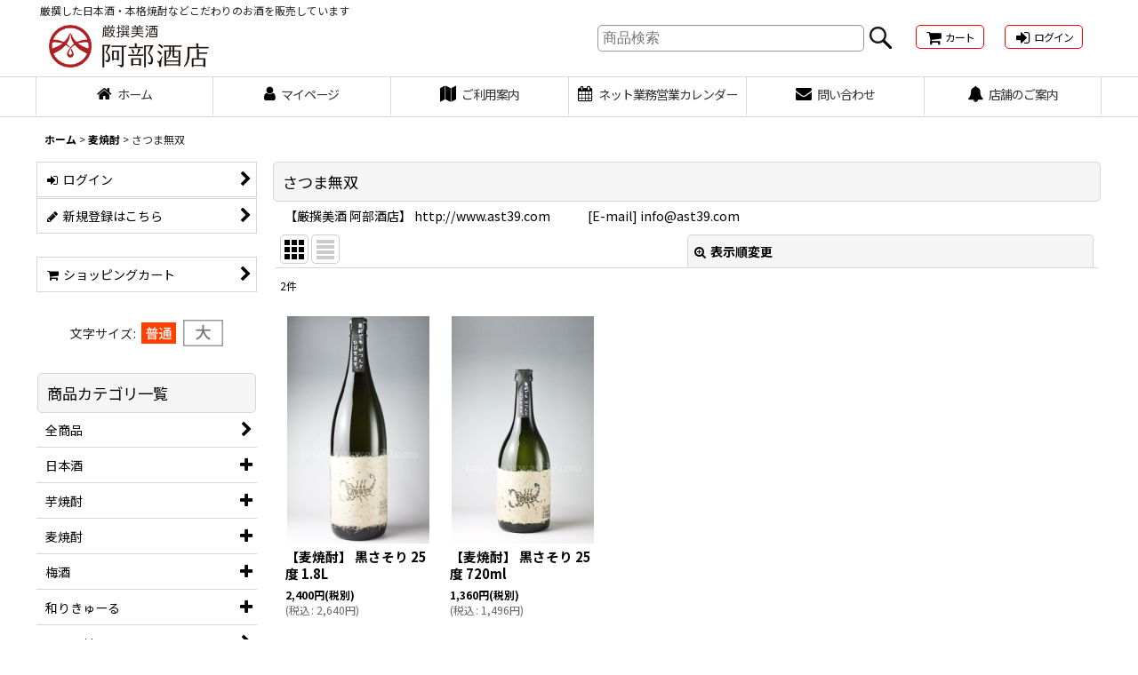

--- FILE ---
content_type: text/html; charset=UTF-8
request_url: https://www.ast39.com/product-list/65
body_size: 18016
content:
<!DOCTYPE html><html lang="ja" class="responsive use_hover column_layout wide_layout touch004 ocnk010 ocnk050 ocnk053">
<head>
    <meta charset="utf-8" />
    <title>黒さそり など／さつま無双（鹿児島県）</title>
    <meta name="keywords" content="酒田,阿部酒店,山形,地酒,くどき上手,伯楽星,山本,上喜元,杉勇,雅山流,富乃宝山,晴耕雨讀,もぐら" />
    <meta name="description" content="日本酒や本格焼酎を山形から全国へ販売している専門店です。" />
    <meta name="viewport" content="width=device-width, initial-scale=1.0, user-scalable=yes, viewport-fit=cover" />
    <meta name="format-detection" content="telephone=no" />
    <meta name="apple-touch-fullscreen" content="YES" />
    <link rel="alternate" type="application/rss+xml" title="RSS" href="https://www.ast39.com/rss/rss.php" />
    <link rel="canonical" href="https://www.ast39.com/product-list/65" />
    <link href="https://www.ast39.com/res/font/icon_font/ocnkiconf.min.css?v=11" rel="stylesheet">
    <link href="https://www.ast39.com/res/touch001/style/ocnk.min.css?v=72" rel="stylesheet" />
    <link href="https://www.ast39.com/res/touch001/style/addcustom.min.css?v=39" rel="stylesheet" />
    <link href="https://www.ast39.com/res/touch004/style/template.css?1811011563" rel="stylesheet" />
    <link href="https://www.ast39.com/data/ast39/responsive/20191011201208ef490c.css?1744989570" rel="stylesheet" />
    <script src="https://www.ast39.com/res/touch004/js/jquery.min.js?1517808840"></script>
<link rel="shortcut icon" type="image/vnd.microsoft.icon" href="https://ast39.ocnk.net/data/ast39/image/favicon.ico">
<link rel="icon" type="image/vnd.microsoft.icon" href="https://ast39.ocnk.net/data/ast39/image/favicon.ico">
<link rel="apple-touch-icon" sizes="57x57" href="https://ast39.ocnk.net/data/ast39/image/apple-touch-icon-57x57.png">
<link rel="apple-touch-icon" sizes="60x60" href="https://ast39.ocnk.net/data/ast39/image/apple-touch-icon-60x60.png">
<link rel="apple-touch-icon" sizes="72x72" href="https://ast39.ocnk.net/data/ast39/image/apple-touch-icon-72x72.png">
<link rel="apple-touch-icon" sizes="76x76" href="https://ast39.ocnk.net/data/ast39/image/apple-touch-icon-76x76.png">
<link rel="apple-touch-icon" sizes="114x114" href="https://ast39.ocnk.net/data/ast39/image/apple-touch-icon-114x114.png">
<link rel="apple-touch-icon" sizes="120x120" href="https://ast39.ocnk.net/data/ast39/image/apple-touch-icon-120x120.png">
<link rel="apple-touch-icon" sizes="144x144" href="https://ast39.ocnk.net/data/ast39/image/apple-touch-icon-144x144.png">
<link rel="apple-touch-icon" sizes="152x152" href="https://ast39.ocnk.net/data/ast39/image/apple-touch-icon-152x152.png">
<link rel="apple-touch-icon" sizes="180x180" href="https://ast39.ocnk.net/data/ast39/image/apple-touch-icon-180x180.png">
<link rel="icon" type="image/png" sizes="192x192" href="https://ast39.ocnk.net/data/ast39/image/android-chrome-192x192.png">
<link rel="icon" type="image/png" sizes="48x48" href="https://ast39.ocnk.net/data/ast39/image/favicon-48x48.png">
<link rel="icon" type="image/png" sizes="96x96" href="https://ast39.ocnk.net/data/ast39/image/favicon-96x96.png">
<link rel="icon" type="image/png" sizes="96x96" href="https://ast39.ocnk.net/data/ast39/image/favicon-160x160.png">
<link rel="icon" type="image/png" sizes="96x96" href="https://ast39.ocnk.net/data/ast39/image/favicon-196x196.png">
<link rel="icon" type="image/png" sizes="16x16" href="https://ast39.ocnk.net/data/ast39/image/favicon-16x16.png">
<link rel="icon" type="image/png" sizes="32x32" href="https://ast39.ocnk.net/data/ast39/image/favicon-32x32.png">
<meta name="msapplication-TileColor" content="#2d88ef">
<meta name="msapplication-TileImage" content="/mstile-144x144.png">
    <link rel="alternate" media="handheld" href="http://ast39.ocnk.net/mobile/product-list/65" />
    <style>body {--ocnk050-label-new-text: "NEW";--ocnk050-bg-new-color: var(--custom-color-redlight);--ocnk050-bg-new-image: none;--ocnk050-label-new-color: var(--custom-color-white);--ocnk050-label-new-w-size: var(--custom-icon-font-size-l);--ocnk050-label-new-n-size: var(--custom-icon-font-size-m);--ocnk050-label-new-spacing: var(--custom-icon-letter-spacing-n);--ocnk050-label-pickup-text: "Pick Up";--ocnk050-bg-pickup-color: var(--custom-color-turquoise);--ocnk050-bg-pickup-image: none;--ocnk050-label-pickup-color: var(--custom-color-white);--ocnk050-label-pickup-w-size: var(--custom-icon-font-size-m);--ocnk050-label-pickup-n-size: var(--custom-icon-font-size-xs);--ocnk050-label-pickup-spacing: var(--custom-icon-letter-spacing-s);--ocnk053-label-new-text: "NEW";--ocnk053-bg-new-color: var(--custom-color-redlight);--ocnk053-bg-new-image: none;--ocnk053-label-new-color: var(--custom-color-white);--ocnk053-label-new-w-size: var(--custom-icon-font-size-l);--ocnk053-label-new-n-size: var(--custom-icon-font-size-m);--ocnk053-label-new-spacing: var(--custom-icon-letter-spacing-n);--ocnk053-label-pickup-text: "Pick Up";--ocnk053-bg-pickup-color: var(--custom-color-turquoise);--ocnk053-bg-pickup-image: none;--ocnk053-label-pickup-color: var(--custom-color-white);--ocnk053-label-pickup-w-size: var(--custom-icon-font-size-m);--ocnk053-label-pickup-n-size: var(--custom-icon-font-size-xs);--ocnk053-label-pickup-spacing: var(--custom-icon-letter-spacing-s);}</style>
</head>

<body class="categorylist_page_body" id="categorylist_page_65">
<div id="container" class="jpn_version visitor use_side_menu has_left_side_menu">
<div id="inner_container" class="vertical_stacking">

<div id="main_wrapper" class="stacking_item">

    <header>
        <div id="header_wrapper" class="standard_header has_search_bar">
            <div id="header" class="header">
                <div class="copy center_aligned_copy fix_center">
厳撰した日本酒・本格焼酎などこだわりのお酒を販売しています
                </div>
                <div id="header_area" class="fix_center">
                    <div id="inner_header" class="flex_layout flex_j_between flex_nowrap">
                        <div class="header_left menu_opener_box left_menu_opener_box">
<div class="header_nav">
    <ul class="inner_header_nav  flex_layout flex_nowrap inner_header_nav_column1 reset_list_style">
        <li class="header_nav_item wrapped_item h_side_menu_opener flex_layout has_nav_icon" data-type="left">
            <a href="javascript:void(0);" class="nav_btn flex_layout flex_a_center" role="button">
                <div class="nav_text flex_s_center">
                    <i class="fa fa-bars menu_nav_icon" aria-hidden="true"></i>

                    <span class="nav_label"> メニュー</span>
                </div>
            </a>
        </li>
    </ul>
</div>
                        </div>
                        <div class="header_center center_shop_name flex_s_center">
                            <div class="shop_name_box compact_shop_name">
                                <div class="shoplogo" itemscope="itemscope" itemtype="http://schema.org/Organization">
                                    <a itemprop="url" href="https://www.ast39.com/">
                                        <img itemprop="logo" src="https://www.ast39.com/data/ast39/image/new_hp_html5/misename02.jpg" alt="厳撰美酒 阿部酒店" />
                                    </a>
                                </div>
                            </div>
                        </div>
                        <div class="header_right header_nav_size2">
<div class="header_nav">
    <ul class="inner_header_nav  flex_layout flex_nowrap flex_j_end inner_header_nav_column2 reset_list_style">
        <li class="header_nav_item wrapped_item h_cart flex_layout has_nav_icon">
            <a href="https://www.ast39.com/cart" class="nav_btn flex_layout flex_a_center">
                <div class="nav_text flex_s_center">
                    <i class="fa fa-shopping-cart menu_nav_icon" aria-hidden="true"><span class="cart_qty"></span></i>

                    <span class="nav_label">カート</span>
                </div>
            </a>
        </li>
        <li class="header_nav_item wrapped_item h_singin flex_layout has_nav_icon">
            <a href="https://www.ast39.com/member-login" class="nav_btn flex_layout flex_a_center secure_link">
                <div class="nav_text flex_s_center">
                    <i class="fa fa-sign-in menu_nav_icon" aria-hidden="true"></i>

                    <span class="nav_label">ログイン</span>
                </div>
            </a>
        </li>
    </ul>
</div>
                        </div>
                    </div>
<div class="search_bar hidden_search_bar has_header_right_size2 header_search_bar">
    <div class="inner_search_bar fix_center">
                                    <div class="search form_data" itemscope="itemscope" itemtype="http://schema.org/WebSite">
                                <meta itemprop="url" content="https://www.ast39.com" />
                                <form class="search_form" method="get" action="https://www.ast39.com/product-list" role="search" itemprop="potentialAction" itemscope="itemscope" itemtype="http://schema.org/SearchAction">
                                    <meta itemprop="target" content="https://www.ast39.com/product-list/?keyword={keyword}" />
                                    <input type="hidden" name="search_tmp" value="検索">                                    <input type="search" class="search_box" name="keyword" value="" placeholder="商品検索" itemprop="query-input" />
                                    <span class="global_btn">
                                        <input type="image" src="https://www.ast39.com/res/touch004/img/all/btn/searchinput_001.png" alt="検索" width="30" height="25" class="searchinput_image" />
                                    </span>
                                </form>
                            </div>

        <span class="close_btn_box">
            <a href="javascript:void(0);" class="search_close icon_btn" aria-label="キャンセル" role="button">
                <span class="close_btn"><i class="fa fa-times" aria-hidden="true"></i></span>
            </a>
        </span>
    </div>
</div>
                </div>
            </div>

            <nav class="header_global_nav">
<div class="global_nav column6">
    <ul class="inner_global_nav  flex_layout flex_nowrap fix_center reset_list_style">
        <li class="global_nav_item wrapped_item g_home flex_layout has_nav_icon">
            <a href="https://www.ast39.com/" class="nav_btn flex_layout flex_a_center">
                <div class="nav_text flex_s_center">
                    <i class="fa fa-home menu_nav_icon" aria-hidden="true"></i>

                    <span class="nav_label">ホーム</span>
                </div>
            </a>
        </li>
        <li class="global_nav_item wrapped_item g_member flex_layout has_nav_icon">
            <a href="https://www.ast39.com/member" class="nav_btn flex_layout flex_a_center secure_link">
                <div class="nav_text flex_s_center">
                    <i class="fa fa-user menu_nav_icon" aria-hidden="true"></i>

                    <span class="nav_label">マイページ</span>
                </div>
            </a>
        </li>
        <li class="global_nav_item wrapped_item g_help flex_layout has_nav_icon">
            <a href="https://www.ast39.com/help" class="nav_btn flex_layout flex_a_center">
                <div class="nav_text flex_s_center">
                    <i class="fa fa-map menu_nav_icon" aria-hidden="true"></i>

                    <span class="nav_label">ご利用案内</span>
                </div>
            </a>
        </li>
        <li class="global_nav_item wrapped_item g_calendar flex_layout has_nav_icon">
            <a href="https://www.ast39.com/calendar" class="nav_btn flex_layout flex_a_center">
                <div class="nav_text flex_s_center">
                    <i class="fa fa-calendar menu_nav_icon" aria-hidden="true"></i>

                    <span class="nav_label">ネット業務営業カレンダー</span>
                </div>
            </a>
        </li>
        <li class="global_nav_item wrapped_item g_contact flex_layout has_nav_icon">
            <a href="https://www.ast39.com/contact" class="nav_btn flex_layout flex_a_center secure_link">
                <div class="nav_text flex_s_center">
                    <i class="fa fa-envelope menu_nav_icon" aria-hidden="true"></i>

                    <span class="nav_label">問い合わせ</span>
                </div>
            </a>
        </li>
        <li class="global_nav_item wrapped_item g_page1 flex_layout has_nav_icon">
            <a href="https://www.ast39.com/page/1" class="nav_btn flex_layout flex_a_center">
                <div class="nav_text flex_s_center">
                    <i class="fa fa-bell menu_nav_icon" aria-hidden="true"></i>

                    <span class="nav_label">店舗のご案内</span>
                </div>
            </a>
        </li>
    </ul>
</div>
            </nav>

            <div class="popup_base popup_base_menu fix_center">
                <div class="popup_nav_area popup_primal_menu hidden_nav_area fix_center" aria-hidden="true" aria-expanded="false" role="dialog">
                    <div class="inner_popup_nav_area popup_nav_box fix_center">
                        <div class="upper_popup_nav">
<div class="header_font_setting">
    <div class="font_setting">
        <span class="set_font_title">文字サイズ<span class="colon">:</span></span>
        <span class="set_font_normal"></span><span class="set_font_large"></span>
    </div>
</div>
                        </div>
<div class="popup_nav column1">
    <ul class="inner_popup_nav  flex_layout advanced_flex_wrap padfix reset_list_style" data-inner=".nav_text">
        <li class="popup_nav_item wrapped_item t_home flex_layout has_nav_icon">
            <a href="https://www.ast39.com/" class="nav_btn flex_layout flex_a_center">
                <div class="nav_text flex_s_center">
                    <i class="fa fa-home menu_nav_icon" aria-hidden="true"></i>
                    <i class="fa fa-chevron-right right_side_nav_icon chevron_right_icon" aria-hidden="true"></i>

                    <span class="nav_label">ホーム</span>
                </div>
            </a>
        </li>
        <li class="popup_nav_item wrapped_item t_cart flex_layout has_nav_icon">
            <a href="https://www.ast39.com/cart" class="nav_btn flex_layout flex_a_center">
                <div class="nav_text flex_s_center">
                    <i class="fa fa-shopping-cart menu_nav_icon" aria-hidden="true"><span class="cart_qty"></span></i>
                    <i class="fa fa-chevron-right right_side_nav_icon chevron_right_icon" aria-hidden="true"></i>

                    <span class="nav_label">ショッピングカート</span>
                </div>
            </a>
        </li>
        <li class="popup_nav_item wrapped_item t_register flex_layout has_nav_icon">
            <a href="https://www.ast39.com/register" class="nav_btn flex_layout flex_a_center secure_link">
                <div class="nav_text flex_s_center">
                    <i class="fa fa-pencil menu_nav_icon" aria-hidden="true"></i>
                    <i class="fa fa-chevron-right right_side_nav_icon chevron_right_icon" aria-hidden="true"></i>

                    <span class="nav_label">新規登録はこちら</span>
                </div>
            </a>
        </li>
        <li class="popup_nav_item wrapped_item t_singin flex_layout has_nav_icon">
            <a href="https://www.ast39.com/member-login" class="nav_btn flex_layout flex_a_center secure_link">
                <div class="nav_text flex_s_center">
                    <i class="fa fa-sign-in menu_nav_icon" aria-hidden="true"></i>
                    <i class="fa fa-chevron-right right_side_nav_icon chevron_right_icon" aria-hidden="true"></i>

                    <span class="nav_label">ログイン</span>
                </div>
            </a>
        </li>
        <li class="popup_nav_item wrapped_item t_search flex_layout has_nav_icon search_bar_opener">
            <a href="javascript:void(0);" class="nav_btn flex_layout flex_a_center" aria-haspopup="true" role="button">
                <div class="nav_text flex_s_center">
                    <i class="fa fa-search menu_nav_icon" aria-hidden="true"></i>
                    <i class="fa fa-chevron-right right_side_nav_icon chevron_right_icon" aria-hidden="true"></i>

                    <span class="nav_label">商品検索</span>
                </div>
            </a>
        </li>
        <li class="popup_nav_item wrapped_item t_category flex_layout has_nav_icon">
            <a href="https://www.ast39.com/category" class="nav_btn flex_layout flex_a_center">
                <div class="nav_text flex_s_center">
                    <i class="fa fa-folder menu_nav_icon" aria-hidden="true"></i>
                    <i class="fa fa-chevron-right right_side_nav_icon chevron_right_icon" aria-hidden="true"></i>

                    <span class="nav_label">商品カテゴリ一覧</span>
                </div>
            </a>
        </li>
        <li class="popup_nav_item wrapped_item item_list_link t_newitem flex_layout has_nav_icon">
            <a href="https://www.ast39.com/new" class="nav_btn flex_layout flex_a_center">
                <div class="nav_text flex_s_center">
                    <i class="fa fa-flag menu_nav_icon" aria-hidden="true"></i>
                    <i class="fa fa-chevron-right right_side_nav_icon chevron_right_icon" aria-hidden="true"></i>

                    <span class="nav_label">New Items</span>
                </div>
            </a>
        </li>
        <li class="popup_nav_item wrapped_item t_recommend flex_layout has_nav_icon">
            <a href="https://www.ast39.com/pickup" class="nav_btn flex_layout flex_a_center">
                <div class="nav_text flex_s_center">
                    <i class="fa fa-thumbs-o-up menu_nav_icon" aria-hidden="true"></i>
                    <i class="fa fa-chevron-right right_side_nav_icon chevron_right_icon" aria-hidden="true"></i>

                    <span class="nav_label">おすすめ商品</span>
                </div>
            </a>
        </li>
        <li class="popup_nav_item wrapped_item item_list_link t_ranking flex_layout has_nav_icon">
            <a href="https://www.ast39.com/ranking" class="nav_btn flex_layout flex_a_center">
                <div class="nav_text flex_s_center">
                    <i class="fa fa-trophy menu_nav_icon" aria-hidden="true"></i>
                    <i class="fa fa-chevron-right right_side_nav_icon chevron_right_icon" aria-hidden="true"></i>

                    <span class="nav_label">Item Ranking</span>
                </div>
            </a>
        </li>
        <li class="popup_nav_item wrapped_item t_info flex_layout has_nav_icon">
            <a href="https://www.ast39.com/info" class="nav_btn flex_layout flex_a_center">
                <div class="nav_text flex_s_center">
                    <i class="fa fa-file-text menu_nav_icon" aria-hidden="true"></i>
                    <i class="fa fa-chevron-right right_side_nav_icon chevron_right_icon" aria-hidden="true"></i>

                    <span class="nav_label">特定商取引法表示</span>
                </div>
            </a>
        </li>
        <li class="popup_nav_item wrapped_item t_help flex_layout has_nav_icon">
            <a href="https://www.ast39.com/help" class="nav_btn flex_layout flex_a_center">
                <div class="nav_text flex_s_center">
                    <i class="fa fa-map menu_nav_icon" aria-hidden="true"></i>
                    <i class="fa fa-chevron-right right_side_nav_icon chevron_right_icon" aria-hidden="true"></i>

                    <span class="nav_label">ご利用案内</span>
                </div>
            </a>
        </li>
        <li class="popup_nav_item wrapped_item t_contact flex_layout has_nav_icon">
            <a href="https://www.ast39.com/contact" class="nav_btn flex_layout flex_a_center secure_link">
                <div class="nav_text flex_s_center">
                    <i class="fa fa-envelope menu_nav_icon" aria-hidden="true"></i>
                    <i class="fa fa-chevron-right right_side_nav_icon chevron_right_icon" aria-hidden="true"></i>

                    <span class="nav_label">お問い合わせ</span>
                </div>
            </a>
        </li>
    </ul>
</div>
                        <div class="lower_popup_nav">
                        </div>
                        <div class="nav_close_box">
                            <a href="javascript:void(0);" class="nav_close" aria-label="閉じる" role="button"><span class="nav_close_btn"><i class="fa fa-times" aria-hidden="true"></i></span></a>
                        </div>
                        <a class="close_btn_box icon_btn" href="javascript:void(0);" aria-label="閉じる" role="button">
                            <span class="close_btn">
                                <i class="fa fa-times" aria-hidden="true"></i>
                            </span>
                        </a>
                    </div>
                </div>
            </div>

        </div>
    </header>


    <div id="contents" class="layout_2_col standard_contents">

<div class="breadcrumb_area fix_center">
    <ol class="breadcrumb_list" itemscope itemtype="https://schema.org/BreadcrumbList">
        <li class="breadcrumb_nav breadcrumb_nav1" itemprop="itemListElement" itemscope itemtype="https://schema.org/ListItem">
            <a href="https://www.ast39.com/" itemprop="item">
                <span class="breadcrumb_text" itemprop="name">ホーム</span>
            </a>
            <meta itemprop="position" content="1">
        </li>
        <li class="breadcrumb_nav breadcrumb_nav2" itemprop="itemListElement" itemscope itemtype="https://schema.org/ListItem">
            <span class="gt">&gt;</span>
            <a href="https://www.ast39.com/product-list/39" itemprop="item" class="item_list_link">
                <span class="breadcrumb_text" itemprop="name">麦焼酎</span>
            </a>
            <meta itemprop="position" content="2">
        </li>
        <li class="breadcrumb_nav" itemprop="itemListElement" itemscope itemtype="https://schema.org/ListItem">
            <span class="gt">&gt;</span>
                <span class="thispage" itemprop="name">さつま無双</span>
            <meta itemprop="position" content="3">
        </li>
    </ol>
</div>
        <div id="inner_contents" class="clearfix fix_center">
            <div id="maincol">
                <main id="main_container">
                    <div id="inner_main_container">


                                                                                                                                
                        <section>
                            <div class="item_box itemlist page_box without_pager">

                                                                <div class="page_title">
                                    <h2>
                                        <span class="title_head_space"></span>
                                        <span class="title_text">さつま無双</span>
                                        <span class="title_end_space"></span>

                                    </h2>
                                </div>


                                <div class="page_contents clearfix categorylist_contents">
                                    <div class="inner_page_contents">
                                    <div class="categorylist_desc main_desc">
                                        <div class="list_comment">
                                            【厳撰美酒 阿部酒店】 http://www.ast39.com　　　[E-mail] info@ast39.com

                                        </div>
                                    </div>
                                    <a id="items"></a>
                                    <form method="get" class="item_sort_form custom_toggle_box toggle_closed" action="https://www.ast39.com/product-list/65/0/photo" data-speed="100">
                                        <div class="sort flex_layout flex_j_center">
                                            <div class="upper_sort_area">
                                                <span class="sort_layout_icons">
                                                    <span class="sort_layout_btn current_layout_btn">
                                                        <a class="layout_photo_btn icon_btn" href="https://www.ast39.com/product-list/65/0/photo"><img width="24" height="24" alt="写真のみ一覧" class="vami" src="https://www.ast39.com/res/touch004/img/layout_photo.png" /></a>
                                                    </span>
                                                    <span class="sort_layout_btn link_layout_btn">
                                                        <a class="layout_desc_btn icon_btn" href="https://www.ast39.com/product-list/65/0/normal"><img width="24" height="24" class="vami" alt="説明付き一覧" src="https://www.ast39.com/res/touch004/img/layout_text.png" /></a>
                                                    </span>
                                                </span>
                                            </div>
                                            <div class="sort_toggle global_iconleft">
                                                <a class="toggle_open custom_toggle_button" href="javascript:void(0);" role="button">
                                                    <i class="fa fa-search-plus" aria-hidden="true"></i>表示順変更
                                                </a>
                                            </div>
                                        </div>
                                        <div class="custom_toggle_area">
                                            <div class="sort_item">
                                                <div class="sort_box sort_number">
                                                    <label class="sort_label" for="displaynumber"><span class="sort_item_label">表示数<span class="colon">:</span></span></label>
                                                    <span class="box_padding">
                                                        <span class="select_box"><select id="displaynumber" name="num">
                                                            <option value="60" selected="selected">60件</option>
                                                            <option value="120">120件</option>
                                                        </select></span>
                                                    </span>
                                                </div>
                                                <div class="sort_box sort_stock">
                                                    <label for="available" class="check_label">
                                                        <input type="checkbox" name="available" id="available" value="1" /><span class="only_available_label">在庫あり</span>
                                                    </label>
                                                </div>
                                                <div class="sort_box sort_order">
                                                    <label class="sort_label" for="sort"><span class="sort_item_label">並び順<span class="colon">:</span></span></label>
                                                    <span class="box_padding">
                                                        <span class="select_box"><select name="sort" id="sort">
                                                            <option value="" selected="selected">選択してください</option>
                                                            <option value="featured">おすすめ順</option>
                                                            <option value="price">価格の安い順</option>
                                                            <option value="price-desc">価格の高い順</option>
                                                            <option value="rank">売れ筋順</option>
                                                        </select></span>
                                                    </span>
                                                </div>
                                                <div class="global_btn">
                                                    <button type="submit" class="sortinput btn_size_large btn_color_common" name="Submit" value="1">
                                                        <span class="button_head_space"></span>
                                                        <span class="button_text">絞り込む</span>
                                                        <span class="button_end_space"></span>
                                                    </button>
                                                </div>
                                                <div class="close_link_box global_iconleft">
                                                    <a class="link_close_toggle_box close_link global_link" href="javascript:void(0);" role="button"><i class="fa fa-times" aria-hidden="true"></i>閉じる</a>
                                                </div>
                                            </div>
                                        </div>
                                    </form>
                                    <div class="item_count box_both_ends_small_space">
                                        <div class="count_number">
                                            <span class="number">2</span><span class="count_suffix">件</span>
                                        </div>
                                    </div>
                                    <div class="itemlist_box tiled_list_box layout_photo">
                                        <div class="item_list column3 max_column5 align_widths_photo_layout">
                                            <ul class="flex_layout flex_wrap reset_list_style tiled_list async_image_loader" data-adjustment="off" data-disabled-adjustment="true">
                                                                        <li class="list_item_cell wrapped_item flex_layout list_item_721">
                                                    <div class="item_data flex_layout">
                                                        <a href="https://www.ast39.com/product/721" class="item_data_link">
                                                            <div class="inner_item_data">

                                                                <div class="list_item_photo">
                                                                    <div class="inner_list_item_photo">
                                                                        <div class="global_photo item_image_box itemph_itemlist_721 async_image_box loading_photo portrait_item_image_box" data-src="https://www.ast39.com/data/ast39/_/70726f647563742f32736174756d616d75736f2f6d75736f5f7361736f72693138612e6a7067003430300000740066.jpg" data-alt="" data-class="item_image" data-width="200" data-height="320">
                                                                            <img src="https://www.ast39.com/res/touch004/img/all/spacer.gif" width="200" style="aspect-ratio: 200 / 320" class="spacer_image item_image" alt="" />
                                                                        </div>
                                                                    </div>
                                                                </div>
                                                                <div class="list_item_data">
                                                                    <p class="item_name">
<span class="goods_name">【麦焼酎】 黒さそり 25度 1.8L</span>
                                                                    </p>
                                                                    <p class="common_icon">
                                                                    </p>

                                                                    <div class="item_info">
                                                                        <div class="price">
                                                                            <p class="selling_price">
                                                                                <span class="figure">2,400<span class="currency_label after_price">円</span></span><span class="tax_label list_tax_label">(税別)</span>
                                                                            </p>
                                                                            <p class="tax_incl_price">
                                                                                <span class="price_label"><span class="round_bracket">(</span>税込<span class="colon">:</span></span>
                                                                                <span class="figure">2,640<span class="currency_label after_price">円</span><span class="round_bracket">)</span></span>
                                                                            </p>
                                                                        </div>



                                                                    </div>
                                                                </div>
                                                            </div>
                                                        </a>
                                                    </div>
                                                </li>
                                                                        <li class="list_item_cell wrapped_item flex_layout list_item_624">
                                                    <div class="item_data flex_layout">
                                                        <a href="https://www.ast39.com/product/624" class="item_data_link">
                                                            <div class="inner_item_data">

                                                                <div class="list_item_photo">
                                                                    <div class="inner_list_item_photo">
                                                                        <div class="global_photo item_image_box itemph_itemlist_624 async_image_box loading_photo portrait_item_image_box" data-src="https://www.ast39.com/data/ast39/_/70726f647563742f32736174756d616d75736f2f6d75736f5f7361736f72693732612e6a7067003430300000740066.jpg" data-alt="" data-class="item_image" data-width="200" data-height="320">
                                                                            <img src="https://www.ast39.com/res/touch004/img/all/spacer.gif" width="200" style="aspect-ratio: 200 / 320" class="spacer_image item_image" alt="" />
                                                                        </div>
                                                                    </div>
                                                                </div>
                                                                <div class="list_item_data">
                                                                    <p class="item_name">
<span class="goods_name">【麦焼酎】 黒さそり 25度 720ml</span>
                                                                    </p>
                                                                    <p class="common_icon">
                                                                    </p>

                                                                    <div class="item_info">
                                                                        <div class="price">
                                                                            <p class="selling_price">
                                                                                <span class="figure">1,360<span class="currency_label after_price">円</span></span><span class="tax_label list_tax_label">(税別)</span>
                                                                            </p>
                                                                            <p class="tax_incl_price">
                                                                                <span class="price_label"><span class="round_bracket">(</span>税込<span class="colon">:</span></span>
                                                                                <span class="figure">1,496<span class="currency_label after_price">円</span><span class="round_bracket">)</span></span>
                                                                            </p>
                                                                        </div>



                                                                    </div>
                                                                </div>
                                                            </div>
                                                        </a>
                                                    </div>
                                                </li>
                                            </ul>
                                        </div>
                                    </div>
                                    </div>
                                </div>
                            </div>
                        </section>





                    </div>
                </main>
            </div>

            <aside id="left_side_col" class="side_col">
                <div class="side_container">
                    <div class="inner_side_container">
                        <div class="side_box login_nav_box side_section">
<div class="side_nav column1 basic_nav">
    <ul class="inner_side_nav  inner_basic_nav flex_nowrap padfix reset_list_style" data-inner=".nav_text">
        <li class="basic_nav_item wrapped_item s_singin flex_layout has_nav_icon">
            <a href="https://www.ast39.com/member-login" class="nav_btn flex_layout flex_a_center secure_link">
                <div class="nav_text flex_s_center">
                    <i class="fa fa-sign-in menu_nav_icon" aria-hidden="true"></i>
                    <i class="fa fa-chevron-right right_side_nav_icon chevron_right_icon" aria-hidden="true"></i>

                    <span class="nav_label">ログイン</span>
                </div>
            </a>
        </li>
        <li class="basic_nav_item wrapped_item s_register flex_layout has_nav_icon">
            <a href="https://www.ast39.com/register" class="nav_btn flex_layout flex_a_center secure_link">
                <div class="nav_text flex_s_center">
                    <i class="fa fa-pencil menu_nav_icon" aria-hidden="true"></i>
                    <i class="fa fa-chevron-right right_side_nav_icon chevron_right_icon" aria-hidden="true"></i>

                    <span class="nav_label">新規登録はこちら</span>
                </div>
            </a>
        </li>
    </ul>
</div>
                        </div>
                        <div class="side_box cart_nav_box side_section">
<div class="side_nav column1 basic_nav">
    <ul class="inner_side_nav  inner_basic_nav flex_nowrap padfix reset_list_style" data-inner=".nav_text">
        <li class="basic_nav_item wrapped_item s_cart flex_layout has_nav_icon">
            <a href="https://www.ast39.com/cart" class="nav_btn flex_layout flex_a_center">
                <div class="nav_text flex_s_center">
                    <i class="fa fa-shopping-cart menu_nav_icon" aria-hidden="true"><span class="cart_qty"></span></i>
                    <i class="fa fa-chevron-right right_side_nav_icon chevron_right_icon" aria-hidden="true"></i>

                    <span class="nav_label">ショッピングカート</span>
                </div>
            </a>
        </li>
    </ul>
</div>
                        </div>
                        <div class="side_box side_font_setting side_section">
                            <div class="font_setting">
                                <span class="set_font_title">文字サイズ<span class="colon">:</span></span>
                                <span class="set_font_normal"></span><span class="set_font_large"></span>
                            </div>
                        </div>
                                                                            <section class="side_box category_nav_box side_section side_sub_menu_hover">
                            <div class="section_title">
                                <h2>
                                    <span class="title_head_space"></span>
                                    <span class="title_text">商品カテゴリ一覧</span>
                                    <span class="title_end_space"></span>
                                </h2>
                            </div>
                            <div class="side_itemlist_nav category_nav">
                                <ul class="menu_link_list inner_itemlist_nav">
                                    <li class="menu_link_item itemlist_nav_item all_items">
                                        <a href="https://www.ast39.com/product-list" class="parental_menu_link item_list_link nav_btn">
                                            <span class="nav_space"></span>
                                            <i class="fa fa-chevron-right right_side_nav_icon chevron_right_icon" aria-hidden="true"></i>
                                            <span class="nav_label">全商品</span>
                                        </a>
                                    </li>
                                    <li class="menu_link_item itemlist_nav_item maincategory1 has_sub_menu">
                                        <a href="javascript:void(0);" class="parental_menu_link item_list_link nav_btn categorylink1 open_sub_menu_link">
                                            <div class="nav_text flex_s_center">
                                                <span class="nav_space"></span>
                                                <i class="fa fa-chevron-down right_side_nav_icon" aria-hidden="true"></i>
                                                <span class="nav_label">
                                                    日本酒
                                                </span>
                                            </div>
                                        </a>
                                        <ul class="sub_menu_link_list">
                                            <li class="all_sub_category all_items">
                                                <a href="https://www.ast39.com/product-list/1" class="sub_menu_link itemlist_nav_item item_list_link nav_btn">
                                                    <span class="nav_space"></span>
                                                    <i class="fa fa-chevron-right right_side_nav_icon chevron_right_icon" aria-hidden="true"></i>
                                                    <span class="nav_label">
                                                        全商品 (日本酒)
                                                    </span>
                                                </a>
                                            </li>

                                            <li class="sub_menu_link_item subcategory2">
                                                <a href="https://www.ast39.com/product-list/2" class="sub_menu_link itemlist_nav_item item_list_link nav_btn subcategorylink2">
                                                    <span class="nav_space"></span>
                                                    <i class="fa fa-chevron-right right_side_nav_icon chevron_right_icon" aria-hidden="true"></i>
                                                    <span class="nav_label">
                                                        くどき上手・ばくれん・くどき上手Jr（山形県）
                                                    </span>
                                                </a>
                                            </li>
                                            <li class="sub_menu_link_item subcategory3">
                                                <a href="https://www.ast39.com/product-list/3" class="sub_menu_link itemlist_nav_item item_list_link nav_btn subcategorylink3">
                                                    <span class="nav_space"></span>
                                                    <i class="fa fa-chevron-right right_side_nav_icon chevron_right_icon" aria-hidden="true"></i>
                                                    <span class="nav_label">
                                                        伯楽星・愛宕の松・残響・零響・DATE SEVEN（宮城県）
                                                    </span>
                                                </a>
                                            </li>
                                            <li class="sub_menu_link_item subcategory85">
                                                <a href="https://www.ast39.com/product-list/85" class="sub_menu_link itemlist_nav_item item_list_link nav_btn subcategorylink85">
                                                    <span class="nav_space"></span>
                                                    <i class="fa fa-chevron-right right_side_nav_icon chevron_right_icon" aria-hidden="true"></i>
                                                    <span class="nav_label">
                                                        天明・一生青春（福島県）
                                                    </span>
                                                </a>
                                            </li>
                                            <li class="sub_menu_link_item subcategory79">
                                                <a href="https://www.ast39.com/product-list/79" class="sub_menu_link itemlist_nav_item item_list_link nav_btn subcategorylink79">
                                                    <span class="nav_space"></span>
                                                    <i class="fa fa-chevron-right right_side_nav_icon chevron_right_icon" aria-hidden="true"></i>
                                                    <span class="nav_label">
                                                        山本・白瀑（秋田県）
                                                    </span>
                                                </a>
                                            </li>
                                            <li class="sub_menu_link_item subcategory77">
                                                <a href="https://www.ast39.com/product-list/77" class="sub_menu_link itemlist_nav_item item_list_link nav_btn subcategorylink77">
                                                    <span class="nav_space"></span>
                                                    <i class="fa fa-chevron-right right_side_nav_icon chevron_right_icon" aria-hidden="true"></i>
                                                    <span class="nav_label">
                                                        角右衛門（秋田県）
                                                    </span>
                                                </a>
                                            </li>
                                            <li class="sub_menu_link_item subcategory13">
                                                <a href="https://www.ast39.com/product-list/13" class="sub_menu_link itemlist_nav_item item_list_link nav_btn subcategorylink13">
                                                    <span class="nav_space"></span>
                                                    <i class="fa fa-chevron-right right_side_nav_icon chevron_right_icon" aria-hidden="true"></i>
                                                    <span class="nav_label">
                                                        刈穂・出羽鶴・やまとしずく（秋田県）
                                                    </span>
                                                </a>
                                            </li>
                                            <li class="sub_menu_link_item subcategory5">
                                                <a href="https://www.ast39.com/product-list/5" class="sub_menu_link itemlist_nav_item item_list_link nav_btn subcategorylink5">
                                                    <span class="nav_space"></span>
                                                    <i class="fa fa-chevron-right right_side_nav_icon chevron_right_icon" aria-hidden="true"></i>
                                                    <span class="nav_label">
                                                        惣邑（山形県）
                                                    </span>
                                                </a>
                                            </li>
                                            <li class="sub_menu_link_item subcategory4">
                                                <a href="https://www.ast39.com/product-list/4" class="sub_menu_link itemlist_nav_item item_list_link nav_btn subcategorylink4">
                                                    <span class="nav_space"></span>
                                                    <i class="fa fa-chevron-right right_side_nav_icon chevron_right_icon" aria-hidden="true"></i>
                                                    <span class="nav_label">
                                                        上喜元（山形県）
                                                    </span>
                                                </a>
                                            </li>
                                            <li class="sub_menu_link_item subcategory6">
                                                <a href="https://www.ast39.com/product-list/6" class="sub_menu_link itemlist_nav_item item_list_link nav_btn subcategorylink6">
                                                    <span class="nav_space"></span>
                                                    <i class="fa fa-chevron-right right_side_nav_icon chevron_right_icon" aria-hidden="true"></i>
                                                    <span class="nav_label">
                                                        雅山流・裏雅山流・超裏雅山流・九郎左衛門（山形県）
                                                    </span>
                                                </a>
                                            </li>
                                            <li class="sub_menu_link_item subcategory96">
                                                <a href="https://www.ast39.com/product-list/96" class="sub_menu_link itemlist_nav_item item_list_link nav_btn subcategorylink96">
                                                    <span class="nav_space"></span>
                                                    <i class="fa fa-chevron-right right_side_nav_icon chevron_right_icon" aria-hidden="true"></i>
                                                    <span class="nav_label">
                                                        来福（茨城県）
                                                    </span>
                                                </a>
                                            </li>
                                            <li class="sub_menu_link_item subcategory82">
                                                <a href="https://www.ast39.com/product-list/82" class="sub_menu_link itemlist_nav_item item_list_link nav_btn subcategorylink82">
                                                    <span class="nav_space"></span>
                                                    <i class="fa fa-chevron-right right_side_nav_icon chevron_right_icon" aria-hidden="true"></i>
                                                    <span class="nav_label">
                                                        久保田（新潟県）
                                                    </span>
                                                </a>
                                            </li>
                                            <li class="sub_menu_link_item subcategory11">
                                                <a href="https://www.ast39.com/product-list/11" class="sub_menu_link itemlist_nav_item item_list_link nav_btn subcategorylink11">
                                                    <span class="nav_space"></span>
                                                    <i class="fa fa-chevron-right right_side_nav_icon chevron_right_icon" aria-hidden="true"></i>
                                                    <span class="nav_label">
                                                        東北泉（山形県）
                                                    </span>
                                                </a>
                                            </li>
                                            <li class="sub_menu_link_item subcategory7">
                                                <a href="https://www.ast39.com/product-list/7" class="sub_menu_link itemlist_nav_item item_list_link nav_btn subcategorylink7">
                                                    <span class="nav_space"></span>
                                                    <i class="fa fa-chevron-right right_side_nav_icon chevron_right_icon" aria-hidden="true"></i>
                                                    <span class="nav_label">
                                                        杉勇・嵐童（山形県）
                                                    </span>
                                                </a>
                                            </li>
                                            <li class="sub_menu_link_item subcategory17">
                                                <a href="https://www.ast39.com/product-list/17" class="sub_menu_link itemlist_nav_item item_list_link nav_btn subcategorylink17">
                                                    <span class="nav_space"></span>
                                                    <i class="fa fa-chevron-right right_side_nav_icon chevron_right_icon" aria-hidden="true"></i>
                                                    <span class="nav_label">
                                                        出羽桜（山形県）
                                                    </span>
                                                </a>
                                            </li>
                                            <li class="sub_menu_link_item subcategory9">
                                                <a href="https://www.ast39.com/product-list/9" class="sub_menu_link itemlist_nav_item item_list_link nav_btn subcategorylink9">
                                                    <span class="nav_space"></span>
                                                    <i class="fa fa-chevron-right right_side_nav_icon chevron_right_icon" aria-hidden="true"></i>
                                                    <span class="nav_label">
                                                        山形正宗（山形県）
                                                    </span>
                                                </a>
                                            </li>
                                            <li class="sub_menu_link_item subcategory10">
                                                <a href="https://www.ast39.com/product-list/10" class="sub_menu_link itemlist_nav_item item_list_link nav_btn subcategorylink10">
                                                    <span class="nav_space"></span>
                                                    <i class="fa fa-chevron-right right_side_nav_icon chevron_right_icon" aria-hidden="true"></i>
                                                    <span class="nav_label">
                                                        羽前白梅（山形県）
                                                    </span>
                                                </a>
                                            </li>
                                            <li class="sub_menu_link_item subcategory75">
                                                <a href="https://www.ast39.com/product-list/75" class="sub_menu_link itemlist_nav_item item_list_link nav_btn subcategorylink75">
                                                    <span class="nav_space"></span>
                                                    <i class="fa fa-chevron-right right_side_nav_icon chevron_right_icon" aria-hidden="true"></i>
                                                    <span class="nav_label">
                                                        吾有事・奥羽自慢（山形県）
                                                    </span>
                                                </a>
                                            </li>
                                            <li class="sub_menu_link_item subcategory81">
                                                <a href="https://www.ast39.com/product-list/81" class="sub_menu_link itemlist_nav_item item_list_link nav_btn subcategorylink81">
                                                    <span class="nav_space"></span>
                                                    <i class="fa fa-chevron-right right_side_nav_icon chevron_right_icon" aria-hidden="true"></i>
                                                    <span class="nav_label">
                                                        松嶺の富士（山形県）
                                                    </span>
                                                </a>
                                            </li>
                                            <li class="sub_menu_link_item subcategory18">
                                                <a href="https://www.ast39.com/product-list/18" class="sub_menu_link itemlist_nav_item item_list_link nav_btn subcategorylink18">
                                                    <span class="nav_space"></span>
                                                    <i class="fa fa-chevron-right right_side_nav_icon chevron_right_icon" aria-hidden="true"></i>
                                                    <span class="nav_label">
                                                        山法師・六歌仙（山形県）
                                                    </span>
                                                </a>
                                            </li>
                                            <li class="sub_menu_link_item subcategory19">
                                                <a href="https://www.ast39.com/product-list/19" class="sub_menu_link itemlist_nav_item item_list_link nav_btn subcategorylink19">
                                                    <span class="nav_space"></span>
                                                    <i class="fa fa-chevron-right right_side_nav_icon chevron_right_icon" aria-hidden="true"></i>
                                                    <span class="nav_label">
                                                        初孫・砂潟（山形県）
                                                    </span>
                                                </a>
                                            </li>
                                            <li class="sub_menu_link_item subcategory8">
                                                <a href="https://www.ast39.com/product-list/8" class="sub_menu_link itemlist_nav_item item_list_link nav_btn subcategorylink8">
                                                    <span class="nav_space"></span>
                                                    <i class="fa fa-chevron-right right_side_nav_icon chevron_right_icon" aria-hidden="true"></i>
                                                    <span class="nav_label">
                                                        楯野川（山形県）
                                                    </span>
                                                </a>
                                            </li>
                                            <li class="sub_menu_link_item subcategory14">
                                                <a href="https://www.ast39.com/product-list/14" class="sub_menu_link itemlist_nav_item item_list_link nav_btn subcategorylink14">
                                                    <span class="nav_space"></span>
                                                    <i class="fa fa-chevron-right right_side_nav_icon chevron_right_icon" aria-hidden="true"></i>
                                                    <span class="nav_label">
                                                        麓井（山形県）
                                                    </span>
                                                </a>
                                            </li>
                                            <li class="sub_menu_link_item subcategory16">
                                                <a href="https://www.ast39.com/product-list/16" class="sub_menu_link itemlist_nav_item item_list_link nav_btn subcategorylink16">
                                                    <span class="nav_space"></span>
                                                    <i class="fa fa-chevron-right right_side_nav_icon chevron_right_icon" aria-hidden="true"></i>
                                                    <span class="nav_label">
                                                        鯉川（山形県）
                                                    </span>
                                                </a>
                                            </li>
                                            <li class="sub_menu_link_item subcategory102">
                                                <a href="https://www.ast39.com/product-list/102" class="sub_menu_link itemlist_nav_item item_list_link nav_btn subcategorylink102">
                                                    <span class="nav_space"></span>
                                                    <i class="fa fa-chevron-right right_side_nav_icon chevron_right_icon" aria-hidden="true"></i>
                                                    <span class="nav_label">
                                                        やまと桜（山形県）
                                                    </span>
                                                </a>
                                            </li>
                                            <li class="sub_menu_link_item subcategory20">
                                                <a href="https://www.ast39.com/product-list/20" class="sub_menu_link itemlist_nav_item item_list_link nav_btn subcategorylink20">
                                                    <span class="nav_space"></span>
                                                    <i class="fa fa-chevron-right right_side_nav_icon chevron_right_icon" aria-hidden="true"></i>
                                                    <span class="nav_label">
                                                        清泉川（山形県）
                                                    </span>
                                                </a>
                                            </li>
                                            <li class="sub_menu_link_item subcategory94">
                                                <a href="https://www.ast39.com/product-list/94" class="sub_menu_link itemlist_nav_item item_list_link nav_btn subcategorylink94">
                                                    <span class="nav_space"></span>
                                                    <i class="fa fa-chevron-right right_side_nav_icon chevron_right_icon" aria-hidden="true"></i>
                                                    <span class="nav_label">
                                                        會津龍が沢（福島県）
                                                    </span>
                                                </a>
                                            </li>
                                            <li class="sub_menu_link_item subcategory12">
                                                <a href="https://www.ast39.com/product-list/12" class="sub_menu_link itemlist_nav_item item_list_link nav_btn subcategorylink12">
                                                    <span class="nav_space"></span>
                                                    <i class="fa fa-chevron-right right_side_nav_icon chevron_right_icon" aria-hidden="true"></i>
                                                    <span class="nav_label">
                                                        和田来・出羽ノ雪（山形県）
                                                    </span>
                                                </a>
                                            </li>
                                            <li class="sub_menu_link_item subcategory87">
                                                <a href="https://www.ast39.com/product-list/87" class="sub_menu_link itemlist_nav_item item_list_link nav_btn subcategorylink87">
                                                    <span class="nav_space"></span>
                                                    <i class="fa fa-chevron-right right_side_nav_icon chevron_right_icon" aria-hidden="true"></i>
                                                    <span class="nav_label">
                                                        羽陽男山（山形県）
                                                    </span>
                                                </a>
                                            </li>
                                            <li class="sub_menu_link_item subcategory107">
                                                <a href="https://www.ast39.com/product-list/107" class="sub_menu_link itemlist_nav_item item_list_link nav_btn subcategorylink107">
                                                    <span class="nav_space"></span>
                                                    <i class="fa fa-chevron-right right_side_nav_icon chevron_right_icon" aria-hidden="true"></i>
                                                    <span class="nav_label">
                                                        最上虎将・霞城寿(山形県)
                                                    </span>
                                                </a>
                                            </li>
                                            <li class="sub_menu_link_item subcategory89">
                                                <a href="https://www.ast39.com/product-list/89" class="sub_menu_link itemlist_nav_item item_list_link nav_btn subcategorylink89">
                                                    <span class="nav_space"></span>
                                                    <i class="fa fa-chevron-right right_side_nav_icon chevron_right_icon" aria-hidden="true"></i>
                                                    <span class="nav_label">
                                                        東光（山形県）
                                                    </span>
                                                </a>
                                            </li>
                                            <li class="sub_menu_link_item subcategory108">
                                                <a href="https://www.ast39.com/product-list/108" class="sub_menu_link itemlist_nav_item item_list_link nav_btn subcategorylink108">
                                                    <span class="nav_space"></span>
                                                    <i class="fa fa-chevron-right right_side_nav_icon chevron_right_icon" aria-hidden="true"></i>
                                                    <span class="nav_label">
                                                        竹の露・白露垂珠（山形県）
                                                    </span>
                                                </a>
                                            </li>
                                        </ul>
                                    </li>
                                    <li class="menu_link_item itemlist_nav_item maincategory22 has_sub_menu">
                                        <a href="javascript:void(0);" class="parental_menu_link item_list_link nav_btn categorylink22 open_sub_menu_link">
                                            <div class="nav_text flex_s_center">
                                                <span class="nav_space"></span>
                                                <i class="fa fa-chevron-down right_side_nav_icon" aria-hidden="true"></i>
                                                <span class="nav_label">
                                                    芋焼酎
                                                </span>
                                            </div>
                                        </a>
                                        <ul class="sub_menu_link_list">
                                            <li class="all_sub_category all_items">
                                                <a href="https://www.ast39.com/product-list/22" class="sub_menu_link itemlist_nav_item item_list_link nav_btn">
                                                    <span class="nav_space"></span>
                                                    <i class="fa fa-chevron-right right_side_nav_icon chevron_right_icon" aria-hidden="true"></i>
                                                    <span class="nav_label">
                                                        全商品 (芋焼酎)
                                                    </span>
                                                </a>
                                            </li>

                                            <li class="sub_menu_link_item subcategory26">
                                                <a href="https://www.ast39.com/product-list/26" class="sub_menu_link itemlist_nav_item item_list_link nav_btn subcategorylink26">
                                                    <span class="nav_space"></span>
                                                    <i class="fa fa-chevron-right right_side_nav_icon chevron_right_icon" aria-hidden="true"></i>
                                                    <span class="nav_label">
                                                        さつま無双
                                                    </span>
                                                </a>
                                            </li>
                                            <li class="sub_menu_link_item subcategory28">
                                                <a href="https://www.ast39.com/product-list/28" class="sub_menu_link itemlist_nav_item item_list_link nav_btn subcategorylink28">
                                                    <span class="nav_space"></span>
                                                    <i class="fa fa-chevron-right right_side_nav_icon chevron_right_icon" aria-hidden="true"></i>
                                                    <span class="nav_label">
                                                        大海酒造
                                                    </span>
                                                </a>
                                            </li>
                                            <li class="sub_menu_link_item subcategory56">
                                                <a href="https://www.ast39.com/product-list/56" class="sub_menu_link itemlist_nav_item item_list_link nav_btn subcategorylink56">
                                                    <span class="nav_space"></span>
                                                    <i class="fa fa-chevron-right right_side_nav_icon chevron_right_icon" aria-hidden="true"></i>
                                                    <span class="nav_label">
                                                        鹿児島酒造
                                                    </span>
                                                </a>
                                            </li>
                                            <li class="sub_menu_link_item subcategory93">
                                                <a href="https://www.ast39.com/product-list/93" class="sub_menu_link itemlist_nav_item item_list_link nav_btn subcategorylink93">
                                                    <span class="nav_space"></span>
                                                    <i class="fa fa-chevron-right right_side_nav_icon chevron_right_icon" aria-hidden="true"></i>
                                                    <span class="nav_label">
                                                        太久保酒造
                                                    </span>
                                                </a>
                                            </li>
                                            <li class="sub_menu_link_item subcategory103">
                                                <a href="https://www.ast39.com/product-list/103" class="sub_menu_link itemlist_nav_item item_list_link nav_btn subcategorylink103">
                                                    <span class="nav_space"></span>
                                                    <i class="fa fa-chevron-right right_side_nav_icon chevron_right_icon" aria-hidden="true"></i>
                                                    <span class="nav_label">
                                                        白玉醸造
                                                    </span>
                                                </a>
                                            </li>
                                            <li class="sub_menu_link_item subcategory97">
                                                <a href="https://www.ast39.com/product-list/97" class="sub_menu_link itemlist_nav_item item_list_link nav_btn subcategorylink97">
                                                    <span class="nav_space"></span>
                                                    <i class="fa fa-chevron-right right_side_nav_icon chevron_right_icon" aria-hidden="true"></i>
                                                    <span class="nav_label">
                                                        若潮酒造
                                                    </span>
                                                </a>
                                            </li>
                                            <li class="sub_menu_link_item subcategory100">
                                                <a href="https://www.ast39.com/product-list/100" class="sub_menu_link itemlist_nav_item item_list_link nav_btn subcategorylink100">
                                                    <span class="nav_space"></span>
                                                    <i class="fa fa-chevron-right right_side_nav_icon chevron_right_icon" aria-hidden="true"></i>
                                                    <span class="nav_label">
                                                        中俣酒造
                                                    </span>
                                                </a>
                                            </li>
                                            <li class="sub_menu_link_item subcategory34">
                                                <a href="https://www.ast39.com/product-list/34" class="sub_menu_link itemlist_nav_item item_list_link nav_btn subcategorylink34">
                                                    <span class="nav_space"></span>
                                                    <i class="fa fa-chevron-right right_side_nav_icon chevron_right_icon" aria-hidden="true"></i>
                                                    <span class="nav_label">
                                                        八千代伝酒造
                                                    </span>
                                                </a>
                                            </li>
                                            <li class="sub_menu_link_item subcategory25">
                                                <a href="https://www.ast39.com/product-list/25" class="sub_menu_link itemlist_nav_item item_list_link nav_btn subcategorylink25">
                                                    <span class="nav_space"></span>
                                                    <i class="fa fa-chevron-right right_side_nav_icon chevron_right_icon" aria-hidden="true"></i>
                                                    <span class="nav_label">
                                                        白石酒造
                                                    </span>
                                                </a>
                                            </li>
                                            <li class="sub_menu_link_item subcategory83">
                                                <a href="https://www.ast39.com/product-list/83" class="sub_menu_link itemlist_nav_item item_list_link nav_btn subcategorylink83">
                                                    <span class="nav_space"></span>
                                                    <i class="fa fa-chevron-right right_side_nav_icon chevron_right_icon" aria-hidden="true"></i>
                                                    <span class="nav_label">
                                                        黒蝶統（あげは会）
                                                    </span>
                                                </a>
                                            </li>
                                            <li class="sub_menu_link_item subcategory27">
                                                <a href="https://www.ast39.com/product-list/27" class="sub_menu_link itemlist_nav_item item_list_link nav_btn subcategorylink27">
                                                    <span class="nav_space"></span>
                                                    <i class="fa fa-chevron-right right_side_nav_icon chevron_right_icon" aria-hidden="true"></i>
                                                    <span class="nav_label">
                                                        相良酒造
                                                    </span>
                                                </a>
                                            </li>
                                            <li class="sub_menu_link_item subcategory31">
                                                <a href="https://www.ast39.com/product-list/31" class="sub_menu_link itemlist_nav_item item_list_link nav_btn subcategorylink31">
                                                    <span class="nav_space"></span>
                                                    <i class="fa fa-chevron-right right_side_nav_icon chevron_right_icon" aria-hidden="true"></i>
                                                    <span class="nav_label">
                                                        本坊酒造
                                                    </span>
                                                </a>
                                            </li>
                                            <li class="sub_menu_link_item subcategory23">
                                                <a href="https://www.ast39.com/product-list/23" class="sub_menu_link itemlist_nav_item item_list_link nav_btn subcategorylink23">
                                                    <span class="nav_space"></span>
                                                    <i class="fa fa-chevron-right right_side_nav_icon chevron_right_icon" aria-hidden="true"></i>
                                                    <span class="nav_label">
                                                        西酒造
                                                    </span>
                                                </a>
                                            </li>
                                            <li class="sub_menu_link_item subcategory32">
                                                <a href="https://www.ast39.com/product-list/32" class="sub_menu_link itemlist_nav_item item_list_link nav_btn subcategorylink32">
                                                    <span class="nav_space"></span>
                                                    <i class="fa fa-chevron-right right_side_nav_icon chevron_right_icon" aria-hidden="true"></i>
                                                    <span class="nav_label">
                                                        王手門酒造
                                                    </span>
                                                </a>
                                            </li>
                                        </ul>
                                    </li>
                                    <li class="menu_link_item itemlist_nav_item maincategory39 has_sub_menu">
                                        <a href="javascript:void(0);" class="parental_menu_link item_list_link nav_btn categorylink39 open_sub_menu_link">
                                            <div class="nav_text flex_s_center">
                                                <span class="nav_space"></span>
                                                <i class="fa fa-chevron-down right_side_nav_icon" aria-hidden="true"></i>
                                                <span class="nav_label">
                                                    麦焼酎
                                                </span>
                                            </div>
                                        </a>
                                        <ul class="sub_menu_link_list">
                                            <li class="all_sub_category all_items">
                                                <a href="https://www.ast39.com/product-list/39" class="sub_menu_link itemlist_nav_item item_list_link nav_btn">
                                                    <span class="nav_space"></span>
                                                    <i class="fa fa-chevron-right right_side_nav_icon chevron_right_icon" aria-hidden="true"></i>
                                                    <span class="nav_label">
                                                        全商品 (麦焼酎)
                                                    </span>
                                                </a>
                                            </li>

                                            <li class="sub_menu_link_item subcategory65">
                                                <a href="https://www.ast39.com/product-list/65" class="sub_menu_link itemlist_nav_item item_list_link nav_btn subcategorylink65 nav_on">
                                                    <span class="nav_space"></span>
                                                    <i class="fa fa-chevron-right right_side_nav_icon chevron_right_icon" aria-hidden="true"></i>
                                                    <span class="nav_label">
                                                        さつま無双
                                                    </span>
                                                </a>
                                            </li>
                                            <li class="sub_menu_link_item subcategory70">
                                                <a href="https://www.ast39.com/product-list/70" class="sub_menu_link itemlist_nav_item item_list_link nav_btn subcategorylink70">
                                                    <span class="nav_space"></span>
                                                    <i class="fa fa-chevron-right right_side_nav_icon chevron_right_icon" aria-hidden="true"></i>
                                                    <span class="nav_label">
                                                        西酒造
                                                    </span>
                                                </a>
                                            </li>
                                            <li class="sub_menu_link_item subcategory74">
                                                <a href="https://www.ast39.com/product-list/74" class="sub_menu_link itemlist_nav_item item_list_link nav_btn subcategorylink74">
                                                    <span class="nav_space"></span>
                                                    <i class="fa fa-chevron-right right_side_nav_icon chevron_right_icon" aria-hidden="true"></i>
                                                    <span class="nav_label">
                                                        大海酒造
                                                    </span>
                                                </a>
                                            </li>
                                            <li class="sub_menu_link_item subcategory95">
                                                <a href="https://www.ast39.com/product-list/95" class="sub_menu_link itemlist_nav_item item_list_link nav_btn subcategorylink95">
                                                    <span class="nav_space"></span>
                                                    <i class="fa fa-chevron-right right_side_nav_icon chevron_right_icon" aria-hidden="true"></i>
                                                    <span class="nav_label">
                                                        黒蝶統（あげは会）
                                                    </span>
                                                </a>
                                            </li>
                                            <li class="sub_menu_link_item subcategory78">
                                                <a href="https://www.ast39.com/product-list/78" class="sub_menu_link itemlist_nav_item item_list_link nav_btn subcategorylink78">
                                                    <span class="nav_space"></span>
                                                    <i class="fa fa-chevron-right right_side_nav_icon chevron_right_icon" aria-hidden="true"></i>
                                                    <span class="nav_label">
                                                        王手門酒造
                                                    </span>
                                                </a>
                                            </li>
                                        </ul>
                                    </li>
                                    <li class="menu_link_item itemlist_nav_item maincategory35 has_sub_menu">
                                        <a href="javascript:void(0);" class="parental_menu_link item_list_link nav_btn categorylink35 open_sub_menu_link">
                                            <div class="nav_text flex_s_center">
                                                <span class="nav_space"></span>
                                                <i class="fa fa-chevron-down right_side_nav_icon" aria-hidden="true"></i>
                                                <span class="nav_label">
                                                    梅酒
                                                </span>
                                            </div>
                                        </a>
                                        <ul class="sub_menu_link_list">
                                            <li class="all_sub_category all_items">
                                                <a href="https://www.ast39.com/product-list/35" class="sub_menu_link itemlist_nav_item item_list_link nav_btn">
                                                    <span class="nav_space"></span>
                                                    <i class="fa fa-chevron-right right_side_nav_icon chevron_right_icon" aria-hidden="true"></i>
                                                    <span class="nav_label">
                                                        全商品 (梅酒)
                                                    </span>
                                                </a>
                                            </li>

                                            <li class="sub_menu_link_item subcategory40">
                                                <a href="https://www.ast39.com/product-list/40" class="sub_menu_link itemlist_nav_item item_list_link nav_btn subcategorylink40">
                                                    <span class="nav_space"></span>
                                                    <i class="fa fa-chevron-right right_side_nav_icon chevron_right_icon" aria-hidden="true"></i>
                                                    <span class="nav_label">
                                                        スタンタードな梅酒
                                                    </span>
                                                </a>
                                            </li>
                                            <li class="sub_menu_link_item subcategory55">
                                                <a href="https://www.ast39.com/product-list/55" class="sub_menu_link itemlist_nav_item item_list_link nav_btn subcategorylink55">
                                                    <span class="nav_space"></span>
                                                    <i class="fa fa-chevron-right right_side_nav_icon chevron_right_icon" aria-hidden="true"></i>
                                                    <span class="nav_label">
                                                        果肉ブレンドの梅酒
                                                    </span>
                                                </a>
                                            </li>
                                            <li class="sub_menu_link_item subcategory41">
                                                <a href="https://www.ast39.com/product-list/41" class="sub_menu_link itemlist_nav_item item_list_link nav_btn subcategorylink41">
                                                    <span class="nav_space"></span>
                                                    <i class="fa fa-chevron-right right_side_nav_icon chevron_right_icon" aria-hidden="true"></i>
                                                    <span class="nav_label">
                                                        フルーツ系の梅酒
                                                    </span>
                                                </a>
                                            </li>
                                            <li class="sub_menu_link_item subcategory42">
                                                <a href="https://www.ast39.com/product-list/42" class="sub_menu_link itemlist_nav_item item_list_link nav_btn subcategorylink42">
                                                    <span class="nav_space"></span>
                                                    <i class="fa fa-chevron-right right_side_nav_icon chevron_right_icon" aria-hidden="true"></i>
                                                    <span class="nav_label">
                                                        個性派の梅酒
                                                    </span>
                                                </a>
                                            </li>
                                            <li class="sub_menu_link_item subcategory59">
                                                <a href="https://www.ast39.com/product-list/59" class="sub_menu_link itemlist_nav_item item_list_link nav_btn subcategorylink59">
                                                    <span class="nav_space"></span>
                                                    <i class="fa fa-chevron-right right_side_nav_icon chevron_right_icon" aria-hidden="true"></i>
                                                    <span class="nav_label">
                                                        発泡性の梅酒
                                                    </span>
                                                </a>
                                            </li>
                                        </ul>
                                    </li>
                                    <li class="menu_link_item itemlist_nav_item maincategory38 has_sub_menu">
                                        <a href="javascript:void(0);" class="parental_menu_link item_list_link nav_btn categorylink38 open_sub_menu_link">
                                            <div class="nav_text flex_s_center">
                                                <span class="nav_space"></span>
                                                <i class="fa fa-chevron-down right_side_nav_icon" aria-hidden="true"></i>
                                                <span class="nav_label">
                                                    和りきゅーる
                                                </span>
                                            </div>
                                        </a>
                                        <ul class="sub_menu_link_list">
                                            <li class="all_sub_category all_items">
                                                <a href="https://www.ast39.com/product-list/38" class="sub_menu_link itemlist_nav_item item_list_link nav_btn">
                                                    <span class="nav_space"></span>
                                                    <i class="fa fa-chevron-right right_side_nav_icon chevron_right_icon" aria-hidden="true"></i>
                                                    <span class="nav_label">
                                                        全商品 (和りきゅーる)
                                                    </span>
                                                </a>
                                            </li>

                                            <li class="sub_menu_link_item subcategory43">
                                                <a href="https://www.ast39.com/product-list/43" class="sub_menu_link itemlist_nav_item item_list_link nav_btn subcategorylink43">
                                                    <span class="nav_space"></span>
                                                    <i class="fa fa-chevron-right right_side_nav_icon chevron_right_icon" aria-hidden="true"></i>
                                                    <span class="nav_label">
                                                        ヨーグルト
                                                    </span>
                                                </a>
                                            </li>
                                            <li class="sub_menu_link_item subcategory44">
                                                <a href="https://www.ast39.com/product-list/44" class="sub_menu_link itemlist_nav_item item_list_link nav_btn subcategorylink44">
                                                    <span class="nav_space"></span>
                                                    <i class="fa fa-chevron-right right_side_nav_icon chevron_right_icon" aria-hidden="true"></i>
                                                    <span class="nav_label">
                                                        ゆず・レモン
                                                    </span>
                                                </a>
                                            </li>
                                            <li class="sub_menu_link_item subcategory45">
                                                <a href="https://www.ast39.com/product-list/45" class="sub_menu_link itemlist_nav_item item_list_link nav_btn subcategorylink45">
                                                    <span class="nav_space"></span>
                                                    <i class="fa fa-chevron-right right_side_nav_icon chevron_right_icon" aria-hidden="true"></i>
                                                    <span class="nav_label">
                                                        みかん
                                                    </span>
                                                </a>
                                            </li>
                                            <li class="sub_menu_link_item subcategory104">
                                                <a href="https://www.ast39.com/product-list/104" class="sub_menu_link itemlist_nav_item item_list_link nav_btn subcategorylink104">
                                                    <span class="nav_space"></span>
                                                    <i class="fa fa-chevron-right right_side_nav_icon chevron_right_icon" aria-hidden="true"></i>
                                                    <span class="nav_label">
                                                        さくらんぼのリキュール
                                                    </span>
                                                </a>
                                            </li>
                                            <li class="sub_menu_link_item subcategory46">
                                                <a href="https://www.ast39.com/product-list/46" class="sub_menu_link itemlist_nav_item item_list_link nav_btn subcategorylink46">
                                                    <span class="nav_space"></span>
                                                    <i class="fa fa-chevron-right right_side_nav_icon chevron_right_icon" aria-hidden="true"></i>
                                                    <span class="nav_label">
                                                        りんご
                                                    </span>
                                                </a>
                                            </li>
                                            <li class="sub_menu_link_item subcategory50">
                                                <a href="https://www.ast39.com/product-list/50" class="sub_menu_link itemlist_nav_item item_list_link nav_btn subcategorylink50">
                                                    <span class="nav_space"></span>
                                                    <i class="fa fa-chevron-right right_side_nav_icon chevron_right_icon" aria-hidden="true"></i>
                                                    <span class="nav_label">
                                                        いちご
                                                    </span>
                                                </a>
                                            </li>
                                            <li class="sub_menu_link_item subcategory52">
                                                <a href="https://www.ast39.com/product-list/52" class="sub_menu_link itemlist_nav_item item_list_link nav_btn subcategorylink52">
                                                    <span class="nav_space"></span>
                                                    <i class="fa fa-chevron-right right_side_nav_icon chevron_right_icon" aria-hidden="true"></i>
                                                    <span class="nav_label">
                                                        和梨・ラフランス
                                                    </span>
                                                </a>
                                            </li>
                                            <li class="sub_menu_link_item subcategory47">
                                                <a href="https://www.ast39.com/product-list/47" class="sub_menu_link itemlist_nav_item item_list_link nav_btn subcategorylink47">
                                                    <span class="nav_space"></span>
                                                    <i class="fa fa-chevron-right right_side_nav_icon chevron_right_icon" aria-hidden="true"></i>
                                                    <span class="nav_label">
                                                        もも
                                                    </span>
                                                </a>
                                            </li>
                                            <li class="sub_menu_link_item subcategory48">
                                                <a href="https://www.ast39.com/product-list/48" class="sub_menu_link itemlist_nav_item item_list_link nav_btn subcategorylink48">
                                                    <span class="nav_space"></span>
                                                    <i class="fa fa-chevron-right right_side_nav_icon chevron_right_icon" aria-hidden="true"></i>
                                                    <span class="nav_label">
                                                        すもも
                                                    </span>
                                                </a>
                                            </li>
                                            <li class="sub_menu_link_item subcategory49">
                                                <a href="https://www.ast39.com/product-list/49" class="sub_menu_link itemlist_nav_item item_list_link nav_btn subcategorylink49">
                                                    <span class="nav_space"></span>
                                                    <i class="fa fa-chevron-right right_side_nav_icon chevron_right_icon" aria-hidden="true"></i>
                                                    <span class="nav_label">
                                                        ブルーベリー
                                                    </span>
                                                </a>
                                            </li>
                                            <li class="sub_menu_link_item subcategory53">
                                                <a href="https://www.ast39.com/product-list/53" class="sub_menu_link itemlist_nav_item item_list_link nav_btn subcategorylink53">
                                                    <span class="nav_space"></span>
                                                    <i class="fa fa-chevron-right right_side_nav_icon chevron_right_icon" aria-hidden="true"></i>
                                                    <span class="nav_label">
                                                        マンゴー
                                                    </span>
                                                </a>
                                            </li>
                                            <li class="sub_menu_link_item subcategory54">
                                                <a href="https://www.ast39.com/product-list/54" class="sub_menu_link itemlist_nav_item item_list_link nav_btn subcategorylink54">
                                                    <span class="nav_space"></span>
                                                    <i class="fa fa-chevron-right right_side_nav_icon chevron_right_icon" aria-hidden="true"></i>
                                                    <span class="nav_label">
                                                        ぶどう
                                                    </span>
                                                </a>
                                            </li>
                                            <li class="sub_menu_link_item subcategory58">
                                                <a href="https://www.ast39.com/product-list/58" class="sub_menu_link itemlist_nav_item item_list_link nav_btn subcategorylink58">
                                                    <span class="nav_space"></span>
                                                    <i class="fa fa-chevron-right right_side_nav_icon chevron_right_icon" aria-hidden="true"></i>
                                                    <span class="nav_label">
                                                        スイカ
                                                    </span>
                                                </a>
                                            </li>
                                            <li class="sub_menu_link_item subcategory51">
                                                <a href="https://www.ast39.com/product-list/51" class="sub_menu_link itemlist_nav_item item_list_link nav_btn subcategorylink51">
                                                    <span class="nav_space"></span>
                                                    <i class="fa fa-chevron-right right_side_nav_icon chevron_right_icon" aria-hidden="true"></i>
                                                    <span class="nav_label">
                                                        コーヒー・紅茶
                                                    </span>
                                                </a>
                                            </li>
                                            <li class="sub_menu_link_item subcategory60">
                                                <a href="https://www.ast39.com/product-list/60" class="sub_menu_link itemlist_nav_item item_list_link nav_btn subcategorylink60">
                                                    <span class="nav_space"></span>
                                                    <i class="fa fa-chevron-right right_side_nav_icon chevron_right_icon" aria-hidden="true"></i>
                                                    <span class="nav_label">
                                                        発泡性のリキュール
                                                    </span>
                                                </a>
                                            </li>
                                        </ul>
                                    </li>
                                    <li class="menu_link_item itemlist_nav_item maincategory57">
                                        <a href="https://www.ast39.com/product-list/57" class="parental_menu_link item_list_link nav_btn categorylink57">
                                            <div class="nav_text flex_s_center">
                                                <span class="nav_space"></span>
                                                <i class="fa fa-chevron-right right_side_nav_icon chevron_right_icon" aria-hidden="true"></i>
                                                <span class="nav_label">
                                                    マッコリ
                                                </span>
                                            </div>
                                        </a>
                                    </li>
                                    <li class="menu_link_item itemlist_nav_item maincategory88 has_sub_menu">
                                        <a href="javascript:void(0);" class="parental_menu_link item_list_link nav_btn categorylink88 open_sub_menu_link">
                                            <div class="nav_text flex_s_center">
                                                <span class="nav_space"></span>
                                                <i class="fa fa-chevron-down right_side_nav_icon" aria-hidden="true"></i>
                                                <span class="nav_label">
                                                    ワイン・シードルなど
                                                </span>
                                            </div>
                                        </a>
                                        <ul class="sub_menu_link_list">
                                            <li class="all_sub_category all_items">
                                                <a href="https://www.ast39.com/product-list/88" class="sub_menu_link itemlist_nav_item item_list_link nav_btn">
                                                    <span class="nav_space"></span>
                                                    <i class="fa fa-chevron-right right_side_nav_icon chevron_right_icon" aria-hidden="true"></i>
                                                    <span class="nav_label">
                                                        全商品 (ワイン・シードルなど)
                                                    </span>
                                                </a>
                                            </li>

                                            <li class="sub_menu_link_item subcategory99">
                                                <a href="https://www.ast39.com/product-list/99" class="sub_menu_link itemlist_nav_item item_list_link nav_btn subcategorylink99">
                                                    <span class="nav_space"></span>
                                                    <i class="fa fa-chevron-right right_side_nav_icon chevron_right_icon" aria-hidden="true"></i>
                                                    <span class="nav_label">
                                                        ピノ・コッリーナ
                                                    </span>
                                                </a>
                                            </li>
                                            <li class="sub_menu_link_item subcategory98">
                                                <a href="https://www.ast39.com/product-list/98" class="sub_menu_link itemlist_nav_item item_list_link nav_btn subcategorylink98">
                                                    <span class="nav_space"></span>
                                                    <i class="fa fa-chevron-right right_side_nav_icon chevron_right_icon" aria-hidden="true"></i>
                                                    <span class="nav_label">
                                                        HOCCA
                                                    </span>
                                                </a>
                                            </li>
                                            <li class="sub_menu_link_item subcategory101">
                                                <a href="https://www.ast39.com/product-list/101" class="sub_menu_link itemlist_nav_item item_list_link nav_btn subcategorylink101">
                                                    <span class="nav_space"></span>
                                                    <i class="fa fa-chevron-right right_side_nav_icon chevron_right_icon" aria-hidden="true"></i>
                                                    <span class="nav_label">
                                                        シードル正宗
                                                    </span>
                                                </a>
                                            </li>
                                        </ul>
                                    </li>
                                    <li class="menu_link_item itemlist_nav_item maincategory68">
                                        <a href="https://www.ast39.com/product-list/68" class="parental_menu_link item_list_link nav_btn categorylink68">
                                            <div class="nav_text flex_s_center">
                                                <span class="nav_space"></span>
                                                <i class="fa fa-chevron-right right_side_nav_icon chevron_right_icon" aria-hidden="true"></i>
                                                <span class="nav_label">
                                                    ノンアルコール
                                                </span>
                                            </div>
                                        </a>
                                    </li>
                                    <li class="menu_link_item itemlist_nav_item maincategory76">
                                        <a href="https://www.ast39.com/product-list/76" class="parental_menu_link item_list_link nav_btn categorylink76">
                                            <div class="nav_text flex_s_center">
                                                <span class="nav_space"></span>
                                                <i class="fa fa-chevron-right right_side_nav_icon chevron_right_icon" aria-hidden="true"></i>
                                                <span class="nav_label">
                                                    食品など
                                                </span>
                                            </div>
                                        </a>
                                    </li>
                                    <li class="menu_link_item itemlist_nav_item maincategory86">
                                        <a href="https://www.ast39.com/product-list/86" class="parental_menu_link item_list_link nav_btn categorylink86">
                                            <div class="nav_text flex_s_center">
                                                <span class="nav_space"></span>
                                                <i class="fa fa-chevron-right right_side_nav_icon chevron_right_icon" aria-hidden="true"></i>
                                                <span class="nav_label">
                                                    酒グッズ
                                                </span>
                                            </div>
                                        </a>
                                    </li>
                                    <li class="menu_link_item itemlist_nav_item maincategory67">
                                        <a href="https://www.ast39.com/product-list/67" class="parental_menu_link item_list_link nav_btn categorylink67">
                                            <div class="nav_text flex_s_center">
                                                <span class="nav_space"></span>
                                                <i class="fa fa-chevron-right right_side_nav_icon chevron_right_icon" aria-hidden="true"></i>
                                                <span class="nav_label">
                                                    箱・その他
                                                </span>
                                            </div>
                                        </a>
                                    </li>
                                    <li class="menu_link_item itemlist_nav_item maincategory105 has_sub_menu">
                                        <a href="javascript:void(0);" class="parental_menu_link item_list_link nav_btn categorylink105 open_sub_menu_link">
                                            <div class="nav_text flex_s_center">
                                                <span class="nav_space"></span>
                                                <i class="fa fa-chevron-down right_side_nav_icon" aria-hidden="true"></i>
                                                <span class="nav_label">
                                                    ウイスキー
                                                </span>
                                            </div>
                                        </a>
                                        <ul class="sub_menu_link_list">
                                            <li class="all_sub_category all_items">
                                                <a href="https://www.ast39.com/product-list/105" class="sub_menu_link itemlist_nav_item item_list_link nav_btn">
                                                    <span class="nav_space"></span>
                                                    <i class="fa fa-chevron-right right_side_nav_icon chevron_right_icon" aria-hidden="true"></i>
                                                    <span class="nav_label">
                                                        全商品 (ウイスキー)
                                                    </span>
                                                </a>
                                            </li>

                                            <li class="sub_menu_link_item subcategory106">
                                                <a href="https://www.ast39.com/product-list/106" class="sub_menu_link itemlist_nav_item item_list_link nav_btn subcategorylink106">
                                                    <span class="nav_space"></span>
                                                    <i class="fa fa-chevron-right right_side_nav_icon chevron_right_icon" aria-hidden="true"></i>
                                                    <span class="nav_label">
                                                        月光川ウイスキー
                                                    </span>
                                                </a>
                                            </li>
                                        </ul>
                                    </li>
                                </ul>
                            </div>

                        </section>

                                            <section class="side_box pickupcategory_nav_box s_group_box side_section has_image_nav_box has_pickupcategoryimage">
                            <div class="section_title">
                                <h2>
                                    <span class="title_head_space"></span>
                                    <span class="title_text">特集</span>
                                    <span class="title_end_space"></span>
                                </h2>
                            </div>
<div class="side_itemlist_nav column1 pickupcategory_nav">
    <ul class="inner_itemlist_nav inner_pickupcategory_nav flex_nowrap padfix reset_list_style" data-inner=".nav_text">
            <li class="itemlist_nav_item wrapped_item item_list_link pickupcategory4 flex_layout">
            <a href="https://www.ast39.com/product-group/4" class="nav_btn flex_layout flex_a_center has_image_nav_btn">
                <div class="itemlist_categoryimage"><img src="https://www.ast39.com/data/ast39/_/70726f647563742f6e657773616b655f323030612e6a70670038300000740066.jpg" width="40" height="37" alt></div>
                <div class="nav_text flex_s_center">
                    <span class="nav_space"></span>
                    <i class="fa fa-chevron-right right_side_nav_icon chevron_right_icon" aria-hidden="true"></i>

                    <span class="nav_label">日本酒／新酒生酒</span>
                </div>
            </a>
        </li>
            <li class="itemlist_nav_item wrapped_item item_list_link pickupcategory3 flex_layout">
            <a href="https://www.ast39.com/product-group/3" class="nav_btn flex_layout flex_a_center has_image_nav_btn">
                <div class="itemlist_categoryimage"><img src="https://www.ast39.com/data/ast39/_/70726f647563742f3231323534313938365f352e6a70670038300000740066.jpg" width="40" height="40" alt></div>
                <div class="nav_text flex_s_center">
                    <span class="nav_space"></span>
                    <i class="fa fa-chevron-right right_side_nav_icon chevron_right_icon" aria-hidden="true"></i>

                    <span class="nav_label">日本酒／秋あがり・ひやおろし大特集</span>
                </div>
            </a>
        </li>
            <li class="itemlist_nav_item wrapped_item item_list_link pickupcategory7 flex_layout">
            <a href="https://www.ast39.com/product-group/7" class="nav_btn flex_layout flex_a_center has_image_nav_btn">
                <div class="itemlist_categoryimage"><img src="https://www.ast39.com/data/ast39/_/70726f647563742f73756d6d65725f30312e6a70670038300000740066.jpg" width="40" height="40" alt></div>
                <div class="nav_text flex_s_center">
                    <span class="nav_space"></span>
                    <i class="fa fa-chevron-right right_side_nav_icon chevron_right_icon" aria-hidden="true"></i>

                    <span class="nav_label">日本酒／夏酒大特集</span>
                </div>
            </a>
        </li>
    </ul>
</div>
                        </section>
                        <div class="side_box side_search_box side_section">
                            <div class="inner_side_search_box">
                            <div class="search form_data">
                                <form class="search_form" method="get" action="https://www.ast39.com/product-list" role="search">
                                    <input type="hidden" name="search_tmp" value="検索">                                    <input type="search" class="search_box" name="keyword" value="" placeholder="商品検索" />
                                    <span class="global_btn">
                                        <input type="image" src="https://www.ast39.com/res/touch004/img/all/btn/searchinput_001.png" alt="検索" width="30" height="25" class="searchinput_image" />
                                    </span>
                                </form>
                            </div>

                            </div>
                        </div>
                        <div class="side_section side_calendar_box">
<div class="ajax_calendar initial_loading" data-area="side" data-title="ネット業務営業カレンダー "></div>
                        </div>
                        <div class="side_box basic_nav_box side_section">
<div class="side_nav column1 basic_nav">
    <ul class="inner_side_nav  inner_basic_nav flex_nowrap padfix reset_list_style" data-inner=".nav_text">
        <li class="basic_nav_item wrapped_item s_contact flex_layout has_nav_icon">
            <a href="https://www.ast39.com/contact" class="nav_btn flex_layout flex_a_center secure_link">
                <div class="nav_text flex_s_center">
                    <i class="fa fa-envelope menu_nav_icon" aria-hidden="true"></i>
                    <i class="fa fa-chevron-right right_side_nav_icon chevron_right_icon" aria-hidden="true"></i>

                    <span class="nav_label">お問い合わせ</span>
                </div>
            </a>
        </li>
    </ul>
</div>
                        </div>
                        <div class="side_box freepage_nav_box side_section">
<div class="side_nav column1 freepage_nav">
    <ul class="inner_side_nav  inner_freepage_nav flex_nowrap padfix reset_list_style" data-inner=".nav_text">
        <li class="freepage_nav_item wrapped_item s_page1 flex_layout">
            <a href="https://www.ast39.com/page/1" class="nav_btn flex_layout flex_a_center">
                <div class="nav_text flex_s_center">
                    <span class="nav_space"></span>
                    <i class="fa fa-chevron-right right_side_nav_icon chevron_right_icon" aria-hidden="true"></i>

                    <span class="nav_label">店舗のご案内</span>
                </div>
            </a>
        </li>
    </ul>
</div>
                        </div>
                        <div class="side_box side_section side_free_box" data-free="s6">
                            <div class="custom_space">
<div align="center">
<a href="https://www.ast39.com/product/1745"><img src="https://www.ast39.com/data/ast39/image/new_banner/top_gs_skbys1b.jpg" alt="ミニ酒林・杉玉" width="182" height="222"></a>
<p><font size="5">ミニ酒林・杉玉</font><br>
酒蔵にある酒林をリアルに再現</p></div>
                            </div>
                        </div>
                    </div>
                </div>
            </aside>

        </div>

    </div>

</div>

<div id="bottom_wrapper" class="stacking_item">
    <footer id="footer_container">
        <div id="footer_wrapper" class="footer_area standard_footer">
            <div class="fixed_corner_box">
                <a href="#container" class="back_to_top fixed_corner_button" data-style="off" aria-label="ページトップへ">
                    <span class="inner_fixed_corner"><i class="fa fa-angle-up" aria-hidden="true"></i></span>
                </a>
            </div>
            <div class="footer_nav column1" role="navigation">
                <ul class="inner_footer_nav inner_footer_nav1 flex_layout advanced_flex_wrap padfix fix_center reset_list_style" data-inner=".nav_text">
        <li class="footer_nav_item wrapped_item f_home flex_layout has_nav_icon">
            <a href="https://www.ast39.com/" class="nav_btn flex_layout flex_a_center">
                <div class="nav_text flex_s_center">
                    <i class="fa fa-home menu_nav_icon" aria-hidden="true"></i>
                    <i class="fa fa-chevron-right right_side_nav_icon chevron_right_icon" aria-hidden="true"></i>

                    <span class="nav_label">ホーム</span>
                </div>
            </a>
        </li>
        <li class="footer_nav_item wrapped_item f_cart flex_layout has_nav_icon">
            <a href="https://www.ast39.com/cart" class="nav_btn flex_layout flex_a_center">
                <div class="nav_text flex_s_center">
                    <i class="fa fa-shopping-cart menu_nav_icon" aria-hidden="true"><span class="cart_qty"></span></i>
                    <i class="fa fa-chevron-right right_side_nav_icon chevron_right_icon" aria-hidden="true"></i>

                    <span class="nav_label">ショッピングカート</span>
                </div>
            </a>
        </li>
        <li class="footer_nav_item wrapped_item f_member flex_layout has_nav_icon">
            <a href="https://www.ast39.com/member" class="nav_btn flex_layout flex_a_center secure_link">
                <div class="nav_text flex_s_center">
                    <i class="fa fa-user menu_nav_icon" aria-hidden="true"></i>
                    <i class="fa fa-chevron-right right_side_nav_icon chevron_right_icon" aria-hidden="true"></i>

                    <span class="nav_label">マイページ</span>
                </div>
            </a>
        </li>
        <li class="footer_nav_item wrapped_item f_recently flex_layout has_nav_icon">
            <a href="https://www.ast39.com/recently" class="nav_btn flex_layout flex_a_center">
                <div class="nav_text flex_s_center">
                    <i class="fa fa-clock-o menu_nav_icon" aria-hidden="true"></i>
                    <i class="fa fa-chevron-right right_side_nav_icon chevron_right_icon" aria-hidden="true"></i>

                    <span class="nav_label">最近チェックしたアイテム</span>
                </div>
            </a>
        </li>
        <li class="footer_nav_item wrapped_item f_info flex_layout has_nav_icon">
            <a href="https://www.ast39.com/info" class="nav_btn flex_layout flex_a_center">
                <div class="nav_text flex_s_center">
                    <i class="fa fa-file-text menu_nav_icon" aria-hidden="true"></i>
                    <i class="fa fa-chevron-right right_side_nav_icon chevron_right_icon" aria-hidden="true"></i>

                    <span class="nav_label">特定商取引法表示</span>
                </div>
            </a>
        </li>
        <li class="footer_nav_item wrapped_item f_contact flex_layout has_nav_icon">
            <a href="https://www.ast39.com/contact" class="nav_btn flex_layout flex_a_center secure_link">
                <div class="nav_text flex_s_center">
                    <i class="fa fa-envelope menu_nav_icon" aria-hidden="true"></i>
                    <i class="fa fa-chevron-right right_side_nav_icon chevron_right_icon" aria-hidden="true"></i>

                    <span class="nav_label">お問い合わせ</span>
                </div>
            </a>
        </li>
        <li class="footer_nav_item wrapped_item f_favorite flex_layout has_nav_icon">
            <a href="https://www.ast39.com/favorite" class="nav_btn flex_layout flex_a_center secure_link">
                <div class="nav_text flex_s_center">
                    <i class="fa fa-star menu_nav_icon" aria-hidden="true"></i>
                    <i class="fa fa-chevron-right right_side_nav_icon chevron_right_icon" aria-hidden="true"></i>

                    <span class="nav_label">お気に入り</span>
                </div>
            </a>
        </li>
    </ul>
                        </div>
            <div id="footer">
                <div id="inner_footer" class="fix_center" role="contentinfo">
                    <div class="footer_banner">
                        <div class="inner_footer_banner fix_center">
                        </div>
                    </div>

                    <div id="copyright" class="custom_space">
(C) 2025 ABESAKETEN.
                    </div>
                </div>
            </div>
        </div>
    </footer>


</div>
<noscript><div class="uppermost_note"><div class="uppermost_note_desc">JavaScriptを有効にしてご利用ください</div></div></noscript>

</div>

</div>

<script type="text/template" id="ajax_item_wrap_template">
<section>
    <div class="item_box ajax_item_box">
        <div class="section_title">
            <h2>
                <span class="title_head_space"></span>
                <span class="title_text"><%= title %></span>
                <span class="title_end_space"></span>
            </h2>
        </div>
        <div class="ajax_comment"></div>
        <div class="ajax_contents">
            <div class="ajax_list_box" data-position="<%- position %>" data-pointer="<%- pointer %>" data-adjustment="<%- adjustment %>" data-cols="<%- cols %>" data-async="<%- asyncImage %>">
                <div class="ajax_itemlist_box list_item_table loading"></div>
            </div>
        </div>
    </div>
</section>
</script>
<script type="text/template" id="overlay_template">
<div class="overlay_area">
    <div class="overlay_front">
        <div class="inner_overlay_front">
            <div class="modal_skin clearfix" tabindex="0">
<%= inner_skin %>
            </div>
<%= close_btn %>
        </div>
    </div>
</div>
</script>
<script type="text/template" id="alert_template">
<div class="alert_form">
    <div class="alert_message">
        <%= message %>
    </div>
    <div class="overlay_alert_close">
        <div class="btn_box">
            <div class="form_btn">
                <span class="global_btn">
                    <button type="button" class="yesinput btn_size_large btn_color_emphasis close_link">
                        <span class="button_head_space"></span>
                        <span class="button_text">はい</span>
                        <span class="button_end_space"></span>
                    </button>
                </span>
            </div>
        </div>
    </div>
</div>
</script>
<script type="text/template" id="menu_popup_template">
<div class="popup_menu fix_center prepared_popup">
    <div class="popup_nav_area popup_menu_area fix_center">
        <div class="inner_popup_nav_area popup_main_menu fix_center">
<%= menuList %>
        </div>
        <div class="inner_popup_nav_area popup_sub_menu fix_center"></div>
    </div>
</div>
</script>
<script type="text/template" id="menu_popup_inner_template">
<div class="popup_nav_title"><%= title %></div>
<div class="popup_nav column1">
    <ul class="inner_popup_nav flex_layout advanced_flex_wrap padfix reset_list_style<%- additionalClassName%>">
<%= linkList %>
    </ul>
    <a class="close_btn_box icon_btn nav_close" href="javascript:void(0);" aria-label="閉じる" role="button">
        <span class="close_btn">
            <i class="fa fa-times" aria-hidden="true"></i>
        </span>
    </a>
</div>
<div class="nav_close_box">
    <a href="javascript:void(0);" class="nav_close" title="閉じる" role="button">
        <span class="nav_close_btn">
            <i class="fa fa-times" title="閉じる"></i>
        </span>
    </a>
</div>
</script>
<script type="text/template" id="menu_popup_title_template">
<div class="upper_popup_nav">
    <div class="popup_menu_back global_btn backinput_btn"><a href="javascript:void(0);" class="backinput btn_size_small btn_color_common" role="button">戻る</a></div>
    <div class="popup_sub_title">
        <span class="title_head_space"></span>
        <span class="title_text"><%- title %></span>
        <span class="title_end_space"></span>
    </div>
</div>
</script>
<script type="text/template" id="menu_popup_link_template">
<li class="popup_nav_item wrapped_item flex_layout <%- uniqueName %>">
    <a href="<%- url %>" class="nav_btn<%- hasImage %> flex_layout flex_a_center item_list_link<% if (hasSub) { %> has_popup_sub_menu<% } %>" data-sub-menu="<% if (hasSub) { %><%- index %><% } %>">
        <%= image %>
        <div class="nav_text flex_s_center">
            <span class="nav_space"></span>
            <i class="fa fa-chevron-right right_side_nav_icon chevron_right_icon" aria-hidden="true"></i>
            <span class="nav_label"><%- label %></span>
        </div>
    </a>
</li>
</script>
<script type="text/template" id="menu_popup_link_image_template">
<div class="<%- className %>">
    <img src="<%- imagePath %>" width="<%- imageWidth %>" height="<%- imageHeight %>" alt="" />
</div>
</script>
<script type="text/template" id="variation_popup_template">
<div class="popup_variation">
    <a class="close_btn_box" href="javascript:void(0);" aria-label="閉じる" role="button"><span class="icon_btn"><span class="close_btn"><i class="fa fa-times" aria-hidden="true"></i></span></span></a>
    <div class="upper_popup_message"></div>
    <div class="inner_popup_variation">
<%= variations %>
    </div>
    <div class="popup_bottom_ok">
        <span class="global_btn okinput_btn">
            <button type="button" class="okinput btn_size_large btn_color_common">
                <span class="button_head_space"></span>
                <span class="button_text">OK</span>
                <span class="button_end_space"></span>
            </button>
        </span>
    </div>
    <div class="popup_bottom_close global_iconleft">
        <a href="javascript:void(0);" class="close_link global_link" role="button"><i class="fa fa-times" aria-hidden="true"></i>閉じる</a>
    </div>
</div>
</script>
<script type="text/template" id="variation_selection_template">
<div class="popup_variation_selection popup_variation_<%- selectIndex %>">
    <div class="popup_variation_title">
        <span class="popup_variation_label"><%- selectInfo.selectLabel %><span class="colon">:</span></span>
        <span class="popup_variation_value"></span>
        <span class="popup_title_button"></span>
    </div>
    <div class="popup_variation_options"><%= options %></div>
</div>
</script>
<script type="text/template" id="button_template">
<button type="<%- type %>" class="<%- classNames %>"<%- attr %>>
    <span class="button_head_space"></span>
    <span class="button_text"><%- label %></span>
    <span class="button_end_space"></span>
</button>
</script>
<script type="text/template" id="photo_gallery_template">
<div class="pswp" tabindex="-1" role="dialog" aria-hidden="true">
    <div class="pswp__bg"></div>
    <div class="pswp__scroll-wrap">
        <div class="pswp__container">
            <div class="pswp__item"></div>
            <div class="pswp__item"></div>
            <div class="pswp__item"></div>
        </div>
        <div class="pswp__ui pswp__ui--hidden">
            <div class="pswp__top-bar">
                <div class="pswp__counter"></div>
                <button class="pswp__button pswp__button--close photo_gallery_close_btn" title="閉じる (Esc)"></button>
                <button class="pswp__button pswp__button--share" title="Share"></button>
                <button class="pswp__button pswp__button--fs" title="Toggle fullscreen"></button>
                <button class="pswp__button pswp__button--zoom" title="Zoom in/out"></button>
                <div class="pswp__preloader">
                    <div class="pswp__preloader__icn">
                      <div class="pswp__preloader__cut">
                        <div class="pswp__preloader__donut"></div>
                      </div>
                    </div>
                </div>
            </div>
            <div class="pswp__share-modal pswp__share-modal--hidden pswp__single-tap">
                <div class="pswp__share-tooltip"></div>
            </div>
            <button class="pswp__button pswp__button--arrow--left" title="前">
            </button>
            <button class="pswp__button pswp__button--arrow--right" title="次">
            </button>
            <div class="pswp__caption">
                <div class="pswp__caption__center"></div>
            </div>
        </div>
        <div class="pswp__zoom_in_sign pswp__zoom_in_hidden"><i class="fa fa-chevron-circle-left zoom_sign_left_icon" aria-hidden="true"></i><i class="fa fa-chevron-circle-right zoom_sign_right_icon" aria-hidden="true"></i></div>
    </div>
</div>
</script>
<script type="text/template" id="gallery_slider_box_template">
<div class="gallery_slider slider_box initial_loading" data-preload-images="true">
    <div class="inner_slider_box">
        <div class="swiper-container swiper">
            <ul class="swiper-wrapper">
<%= items %>
            </ul>
        </div>
    </div>
</div>
</script>
<script type="text/template" id="gallery_slider_item_template"><li class="swiper-slide gallery_item"><div class="slider_image_box"><a href="javascript:void(0);" class="thumbnail_image_link switching_link" role="button"><img src="<%- src %>" width="<%- width %>" alt="<%- title %>" class="thumbnail_btn" /></a></div></li></script>
<script type="text/template" id="custum_nav_list_template">
<ul class="flex_layout reset_list_style">
<%= listItems %>
</ul>
</script>
<script type="text/template" id="custum_nav_item_template">
<li class="wrapped_item flex_layout">
    <a href="<%- url %>" class="nav_btn flex_layout flex_a_center item_list_link">
    <div class="nav_text">
        <span class="nav_space"></span>
        <i class="fa fa-chevron-right right_side_nav_icon chevron_right_icon" aria-hidden="true"></i>
        <span class="nav_label"><%- label %></span>
    </div>
    </a>
</li>
</script>
<script type="text/template" id="custum_nav_image_item_template">
    <li class="wrapped_item flex_layout">
        <a href="<%- url %>" class="nav_btn flex_layout flex_a_center item_list_link has_image_nav_btn">
            <div class="itemlist_categoryimage"><img src="<%- imgUrl %>" width="40" height="40" alt></div>
            <div class="nav_text">
                <span class="nav_space"></span>
                <i class="fa fa-chevron-right right_side_nav_icon chevron_right_icon" aria-hidden="true"></i>
                <span class="nav_label"><%- label %></span>
            </div>
        </a>
    </li>
</script>

<script src="https://www.ast39.com/res/touch004/js/layout/underscore.js?v=1613361977"></script>
<script src="https://www.ast39.com/res/touch004/js/public/swiper-bundle.min.js?v=2"></script>
<script src="https://www.ast39.com/res/touch004/js/public/photoswipe.min.js"></script>
<script src="https://www.ast39.com/res/touch004/js/public/photoswipe-ui-default.min.js"></script>
<script src="https://www.ast39.com/res/touch004/js/pack/common-min.js?1613361997"></script>
<script src="https://www.ast39.com/res/touch004/js/pack/ocnk-min.js?1613361988"></script>

<script>
(function ($) {
   if (globalObj.useAdditionalScripts()) {
       globalObj.unuseInitProcess = true;
        $.when(
            $.cachedScript('https://www.ast39.com/res/touch004/js/layout/flipsnap.min.js'),
            $.cachedScript('https://www.ast39.com/res/touch004/js/pack/ocnk-addition-min.js?v=2')
        ).done(globalObj.initAdditionalScripts);
    }
})(jQuery);
</script>



<script>
var xmlUrl = "https://www.ast39.com" + "/xml.php";
var xmlSecureUrl = "https://www.ast39.com" + "/xml.php";
var OK_icon_src = 'https://www.ast39.com/res/touch004/img/all/icon_ok_x2.png';
var NG_icon_src = 'https://www.ast39.com/res/touch004/img/all/icon_caution_x2.png';
var CURPLACE = 'product-list';
var MSG_INPUT = '入力してください。';
var MSG_SELECT = '選択してください。';
var MSG_NUMERIC1 = '半角数字で正しく入力してください。';
var MSG_MAX_LENGTH = '%s文字以内で入力してください。';
var MSG_ADDRESS = {
    'japan1': '(市区町村郡)', 'japan2': '(町名・番地)', 'japan3': '(マンション・ビル名・部屋番号)',
    'oversea1': '(Street address)', 'oversea2': '(Apt./Bldg. No.)', 'oversea3': '(City, State/Province)'
};
globalObj.closeBtnHtml = '<a class="close_btn_box icon_btn" href="javascript:void(0);" aria-label="閉じる" role="button"><span class="close_btn"><i class="fa fa-times" aria-hidden="true"></i></span></a>';
var browserType = '';
globalObj.language = 'Japanese';
globalObj.iconFontCloseBtn = '<a href="javascript:void(0);" class="icon_btn" aria-label="閉じる" role="button"><span class="close_btn"><i class="fa fa-times" aria-hidden="true"></i></span></a>';
globalObj.noImageLabel = '写真が見つかりません';
globalObj.closeLabel = '閉じる';
globalObj.home = 'https://www.ast39.com';
globalObj.b = 'https://www.ast39.com';
globalObj.productListType = '';
globalObj.productListQueryString = '';
globalObj.productListCondition = {};
globalObj.cartItemCnt = 0;
globalObj.normalCartItemCnt = 0;
globalObj.subscriptionCartItemCnt = 0;
globalObj.useCategoryAllLabel = true;
globalObj.useSubCategoryAllLabel = true;
globalObj.subCategorySelectDefaultLabel = '全商品';
globalObj.categoryListTitle = '商品カテゴリ一覧';
globalObj.groupListTitle = '特集';
globalObj.productCategoryNames = {"1":{"id":"1","name":"\u65e5\u672c\u9152","photo":null,"photo_url":null,"photo_width":80,"photo_height":80,"display_photo_in_header_nav":"t","display_photo_in_side_nav":"t","display_photo_in_product_list":"t","order":0,"sub":{"2":{"id":"2","name":"\u304f\u3069\u304d\u4e0a\u624b\u30fb\u3070\u304f\u308c\u3093\u30fb\u304f\u3069\u304d\u4e0a\u624bJr\uff08\u5c71\u5f62\u770c\uff09","photo":null,"photo_url":null,"photo_width":80,"photo_height":80,"display_photo_in_header_nav":"t","display_photo_in_side_nav":"t","display_photo_in_product_list":"t","order":0},"3":{"id":"3","name":"\u4f2f\u697d\u661f\u30fb\u611b\u5b95\u306e\u677e\u30fb\u6b8b\u97ff\u30fb\u96f6\u97ff\u30fbDATE SEVEN\uff08\u5bae\u57ce\u770c\uff09","photo":null,"photo_url":null,"photo_width":80,"photo_height":80,"display_photo_in_header_nav":"t","display_photo_in_side_nav":"t","display_photo_in_product_list":"t","order":1},"85":{"id":"85","name":"\u5929\u660e\u30fb\u4e00\u751f\u9752\u6625\uff08\u798f\u5cf6\u770c\uff09","photo":null,"photo_url":null,"photo_width":80,"photo_height":80,"display_photo_in_header_nav":"t","display_photo_in_side_nav":"t","display_photo_in_product_list":"t","order":2},"79":{"id":"79","name":"\u5c71\u672c\u30fb\u767d\u7011\uff08\u79cb\u7530\u770c\uff09","photo":null,"photo_url":null,"photo_width":80,"photo_height":80,"display_photo_in_header_nav":"t","display_photo_in_side_nav":"t","display_photo_in_product_list":"t","order":3},"77":{"id":"77","name":"\u89d2\u53f3\u885b\u9580\uff08\u79cb\u7530\u770c\uff09","photo":null,"photo_url":null,"photo_width":80,"photo_height":80,"display_photo_in_header_nav":"t","display_photo_in_side_nav":"t","display_photo_in_product_list":"t","order":4},"13":{"id":"13","name":"\u5208\u7a42\u30fb\u51fa\u7fbd\u9db4\u30fb\u3084\u307e\u3068\u3057\u305a\u304f\uff08\u79cb\u7530\u770c\uff09","photo":null,"photo_url":null,"photo_width":80,"photo_height":80,"display_photo_in_header_nav":"t","display_photo_in_side_nav":"t","display_photo_in_product_list":"t","order":5},"5":{"id":"5","name":"\u60e3\u9091\uff08\u5c71\u5f62\u770c\uff09","photo":null,"photo_url":null,"photo_width":80,"photo_height":80,"display_photo_in_header_nav":"t","display_photo_in_side_nav":"t","display_photo_in_product_list":"t","order":6},"4":{"id":"4","name":"\u4e0a\u559c\u5143\uff08\u5c71\u5f62\u770c\uff09","photo":null,"photo_url":null,"photo_width":80,"photo_height":80,"display_photo_in_header_nav":"t","display_photo_in_side_nav":"t","display_photo_in_product_list":"t","order":7},"6":{"id":"6","name":"\u96c5\u5c71\u6d41\u30fb\u88cf\u96c5\u5c71\u6d41\u30fb\u8d85\u88cf\u96c5\u5c71\u6d41\u30fb\u4e5d\u90ce\u5de6\u885b\u9580\uff08\u5c71\u5f62\u770c\uff09","photo":null,"photo_url":null,"photo_width":80,"photo_height":80,"display_photo_in_header_nav":"t","display_photo_in_side_nav":"t","display_photo_in_product_list":"t","order":8},"96":{"id":"96","name":"\u6765\u798f\uff08\u8328\u57ce\u770c\uff09","photo":null,"photo_url":null,"photo_width":80,"photo_height":80,"display_photo_in_header_nav":"t","display_photo_in_side_nav":"t","display_photo_in_product_list":"t","order":9},"82":{"id":"82","name":"\u4e45\u4fdd\u7530\uff08\u65b0\u6f5f\u770c\uff09","photo":null,"photo_url":null,"photo_width":80,"photo_height":80,"display_photo_in_header_nav":"t","display_photo_in_side_nav":"t","display_photo_in_product_list":"t","order":10},"11":{"id":"11","name":"\u6771\u5317\u6cc9\uff08\u5c71\u5f62\u770c\uff09","photo":null,"photo_url":null,"photo_width":80,"photo_height":80,"display_photo_in_header_nav":"t","display_photo_in_side_nav":"t","display_photo_in_product_list":"t","order":11},"7":{"id":"7","name":"\u6749\u52c7\u30fb\u5d50\u7ae5\uff08\u5c71\u5f62\u770c\uff09","photo":null,"photo_url":null,"photo_width":80,"photo_height":80,"display_photo_in_header_nav":"t","display_photo_in_side_nav":"t","display_photo_in_product_list":"t","order":12},"17":{"id":"17","name":"\u51fa\u7fbd\u685c\uff08\u5c71\u5f62\u770c\uff09","photo":null,"photo_url":null,"photo_width":80,"photo_height":80,"display_photo_in_header_nav":"t","display_photo_in_side_nav":"t","display_photo_in_product_list":"t","order":13},"9":{"id":"9","name":"\u5c71\u5f62\u6b63\u5b97\uff08\u5c71\u5f62\u770c\uff09","photo":null,"photo_url":null,"photo_width":80,"photo_height":80,"display_photo_in_header_nav":"t","display_photo_in_side_nav":"t","display_photo_in_product_list":"t","order":14},"10":{"id":"10","name":"\u7fbd\u524d\u767d\u6885\uff08\u5c71\u5f62\u770c\uff09","photo":null,"photo_url":null,"photo_width":80,"photo_height":80,"display_photo_in_header_nav":"t","display_photo_in_side_nav":"t","display_photo_in_product_list":"t","order":15},"75":{"id":"75","name":"\u543e\u6709\u4e8b\u30fb\u5965\u7fbd\u81ea\u6162\uff08\u5c71\u5f62\u770c\uff09","photo":null,"photo_url":null,"photo_width":80,"photo_height":80,"display_photo_in_header_nav":"t","display_photo_in_side_nav":"t","display_photo_in_product_list":"t","order":16},"81":{"id":"81","name":"\u677e\u5dba\u306e\u5bcc\u58eb\uff08\u5c71\u5f62\u770c\uff09","photo":null,"photo_url":null,"photo_width":80,"photo_height":80,"display_photo_in_header_nav":"t","display_photo_in_side_nav":"t","display_photo_in_product_list":"t","order":17},"18":{"id":"18","name":"\u5c71\u6cd5\u5e2b\u30fb\u516d\u6b4c\u4ed9\uff08\u5c71\u5f62\u770c\uff09","photo":null,"photo_url":null,"photo_width":80,"photo_height":80,"display_photo_in_header_nav":"t","display_photo_in_side_nav":"t","display_photo_in_product_list":"t","order":18},"19":{"id":"19","name":"\u521d\u5b6b\u30fb\u7802\u6f5f\uff08\u5c71\u5f62\u770c\uff09","photo":null,"photo_url":null,"photo_width":80,"photo_height":80,"display_photo_in_header_nav":"t","display_photo_in_side_nav":"t","display_photo_in_product_list":"t","order":19},"8":{"id":"8","name":"\u696f\u91ce\u5ddd\uff08\u5c71\u5f62\u770c\uff09","photo":null,"photo_url":null,"photo_width":80,"photo_height":80,"display_photo_in_header_nav":"t","display_photo_in_side_nav":"t","display_photo_in_product_list":"t","order":20},"14":{"id":"14","name":"\u9e93\u4e95\uff08\u5c71\u5f62\u770c\uff09","photo":null,"photo_url":null,"photo_width":80,"photo_height":80,"display_photo_in_header_nav":"t","display_photo_in_side_nav":"t","display_photo_in_product_list":"t","order":21},"16":{"id":"16","name":"\u9bc9\u5ddd\uff08\u5c71\u5f62\u770c\uff09","photo":null,"photo_url":null,"photo_width":80,"photo_height":80,"display_photo_in_header_nav":"t","display_photo_in_side_nav":"t","display_photo_in_product_list":"t","order":22},"102":{"id":"102","name":"\u3084\u307e\u3068\u685c\uff08\u5c71\u5f62\u770c\uff09","photo":null,"photo_url":null,"photo_width":80,"photo_height":80,"display_photo_in_header_nav":"f","display_photo_in_side_nav":"f","display_photo_in_product_list":"f","order":23},"20":{"id":"20","name":"\u6e05\u6cc9\u5ddd\uff08\u5c71\u5f62\u770c\uff09","photo":null,"photo_url":null,"photo_width":80,"photo_height":80,"display_photo_in_header_nav":"t","display_photo_in_side_nav":"t","display_photo_in_product_list":"t","order":24},"94":{"id":"94","name":"\u6703\u6d25\u9f8d\u304c\u6ca2\uff08\u798f\u5cf6\u770c\uff09","photo":null,"photo_url":null,"photo_width":80,"photo_height":80,"display_photo_in_header_nav":"t","display_photo_in_side_nav":"t","display_photo_in_product_list":"t","order":25},"12":{"id":"12","name":"\u548c\u7530\u6765\u30fb\u51fa\u7fbd\u30ce\u96ea\uff08\u5c71\u5f62\u770c\uff09","photo":null,"photo_url":null,"photo_width":80,"photo_height":80,"display_photo_in_header_nav":"t","display_photo_in_side_nav":"t","display_photo_in_product_list":"t","order":26},"87":{"id":"87","name":"\u7fbd\u967d\u7537\u5c71\uff08\u5c71\u5f62\u770c\uff09","photo":null,"photo_url":null,"photo_width":80,"photo_height":80,"display_photo_in_header_nav":"t","display_photo_in_side_nav":"t","display_photo_in_product_list":"t","order":27},"107":{"id":"107","name":"\u6700\u4e0a\u864e\u5c06\u30fb\u971e\u57ce\u5bff(\u5c71\u5f62\u770c)","photo":null,"photo_url":null,"photo_width":80,"photo_height":80,"display_photo_in_header_nav":"f","display_photo_in_side_nav":"f","display_photo_in_product_list":"f","order":28},"89":{"id":"89","name":"\u6771\u5149\uff08\u5c71\u5f62\u770c\uff09","photo":null,"photo_url":null,"photo_width":80,"photo_height":80,"display_photo_in_header_nav":"t","display_photo_in_side_nav":"t","display_photo_in_product_list":"t","order":29},"108":{"id":"108","name":"\u7af9\u306e\u9732\u30fb\u767d\u9732\u5782\u73e0\uff08\u5c71\u5f62\u770c\uff09","photo":null,"photo_url":null,"photo_width":80,"photo_height":80,"display_photo_in_header_nav":"f","display_photo_in_side_nav":"f","display_photo_in_product_list":"f","order":30}}},"22":{"id":"22","name":"\u828b\u713c\u914e","photo":null,"photo_url":null,"photo_width":80,"photo_height":80,"display_photo_in_header_nav":"t","display_photo_in_side_nav":"t","display_photo_in_product_list":"t","order":1,"sub":{"26":{"id":"26","name":"\u3055\u3064\u307e\u7121\u53cc","photo":null,"photo_url":null,"photo_width":80,"photo_height":80,"display_photo_in_header_nav":"t","display_photo_in_side_nav":"t","display_photo_in_product_list":"t","order":0},"28":{"id":"28","name":"\u5927\u6d77\u9152\u9020","photo":null,"photo_url":null,"photo_width":80,"photo_height":80,"display_photo_in_header_nav":"t","display_photo_in_side_nav":"t","display_photo_in_product_list":"t","order":1},"56":{"id":"56","name":"\u9e7f\u5150\u5cf6\u9152\u9020","photo":null,"photo_url":null,"photo_width":80,"photo_height":80,"display_photo_in_header_nav":"t","display_photo_in_side_nav":"t","display_photo_in_product_list":"t","order":2},"93":{"id":"93","name":"\u592a\u4e45\u4fdd\u9152\u9020","photo":null,"photo_url":null,"photo_width":80,"photo_height":80,"display_photo_in_header_nav":"t","display_photo_in_side_nav":"t","display_photo_in_product_list":"t","order":3},"103":{"id":"103","name":"\u767d\u7389\u91b8\u9020","photo":null,"photo_url":null,"photo_width":80,"photo_height":80,"display_photo_in_header_nav":"f","display_photo_in_side_nav":"f","display_photo_in_product_list":"f","order":4},"97":{"id":"97","name":"\u82e5\u6f6e\u9152\u9020","photo":null,"photo_url":null,"photo_width":80,"photo_height":80,"display_photo_in_header_nav":"t","display_photo_in_side_nav":"t","display_photo_in_product_list":"t","order":5},"100":{"id":"100","name":"\u4e2d\u4fe3\u9152\u9020","photo":null,"photo_url":null,"photo_width":80,"photo_height":80,"display_photo_in_header_nav":"f","display_photo_in_side_nav":"f","display_photo_in_product_list":"f","order":6},"34":{"id":"34","name":"\u516b\u5343\u4ee3\u4f1d\u9152\u9020","photo":null,"photo_url":null,"photo_width":80,"photo_height":80,"display_photo_in_header_nav":"t","display_photo_in_side_nav":"t","display_photo_in_product_list":"t","order":7},"25":{"id":"25","name":"\u767d\u77f3\u9152\u9020","photo":null,"photo_url":null,"photo_width":80,"photo_height":80,"display_photo_in_header_nav":"t","display_photo_in_side_nav":"t","display_photo_in_product_list":"t","order":8},"83":{"id":"83","name":"\u9ed2\u8776\u7d71\uff08\u3042\u3052\u306f\u4f1a\uff09","photo":null,"photo_url":null,"photo_width":80,"photo_height":80,"display_photo_in_header_nav":"t","display_photo_in_side_nav":"t","display_photo_in_product_list":"t","order":9},"27":{"id":"27","name":"\u76f8\u826f\u9152\u9020","photo":null,"photo_url":null,"photo_width":80,"photo_height":80,"display_photo_in_header_nav":"t","display_photo_in_side_nav":"t","display_photo_in_product_list":"t","order":10},"31":{"id":"31","name":"\u672c\u574a\u9152\u9020","photo":null,"photo_url":null,"photo_width":80,"photo_height":80,"display_photo_in_header_nav":"t","display_photo_in_side_nav":"t","display_photo_in_product_list":"t","order":11},"23":{"id":"23","name":"\u897f\u9152\u9020","photo":null,"photo_url":null,"photo_width":80,"photo_height":80,"display_photo_in_header_nav":"t","display_photo_in_side_nav":"t","display_photo_in_product_list":"t","order":12},"32":{"id":"32","name":"\u738b\u624b\u9580\u9152\u9020","photo":null,"photo_url":null,"photo_width":80,"photo_height":80,"display_photo_in_header_nav":"t","display_photo_in_side_nav":"t","display_photo_in_product_list":"t","order":13}}},"39":{"id":"39","name":"\u9ea6\u713c\u914e","photo":null,"photo_url":null,"photo_width":80,"photo_height":80,"display_photo_in_header_nav":"t","display_photo_in_side_nav":"t","display_photo_in_product_list":"t","order":2,"sub":{"65":{"id":"65","name":"\u3055\u3064\u307e\u7121\u53cc","photo":null,"photo_url":null,"photo_width":80,"photo_height":80,"display_photo_in_header_nav":"t","display_photo_in_side_nav":"t","display_photo_in_product_list":"t","order":0},"70":{"id":"70","name":"\u897f\u9152\u9020","photo":null,"photo_url":null,"photo_width":80,"photo_height":80,"display_photo_in_header_nav":"t","display_photo_in_side_nav":"t","display_photo_in_product_list":"t","order":1},"74":{"id":"74","name":"\u5927\u6d77\u9152\u9020","photo":null,"photo_url":null,"photo_width":80,"photo_height":80,"display_photo_in_header_nav":"t","display_photo_in_side_nav":"t","display_photo_in_product_list":"t","order":2},"95":{"id":"95","name":"\u9ed2\u8776\u7d71\uff08\u3042\u3052\u306f\u4f1a\uff09","photo":null,"photo_url":null,"photo_width":80,"photo_height":80,"display_photo_in_header_nav":"t","display_photo_in_side_nav":"t","display_photo_in_product_list":"t","order":3},"78":{"id":"78","name":"\u738b\u624b\u9580\u9152\u9020","photo":null,"photo_url":null,"photo_width":80,"photo_height":80,"display_photo_in_header_nav":"t","display_photo_in_side_nav":"t","display_photo_in_product_list":"t","order":4}}},"35":{"id":"35","name":"\u6885\u9152","photo":null,"photo_url":null,"photo_width":80,"photo_height":80,"display_photo_in_header_nav":"t","display_photo_in_side_nav":"t","display_photo_in_product_list":"t","order":3,"sub":{"40":{"id":"40","name":"\u30b9\u30bf\u30f3\u30bf\u30fc\u30c9\u306a\u6885\u9152","photo":null,"photo_url":null,"photo_width":80,"photo_height":80,"display_photo_in_header_nav":"t","display_photo_in_side_nav":"t","display_photo_in_product_list":"t","order":0},"55":{"id":"55","name":"\u679c\u8089\u30d6\u30ec\u30f3\u30c9\u306e\u6885\u9152","photo":null,"photo_url":null,"photo_width":80,"photo_height":80,"display_photo_in_header_nav":"t","display_photo_in_side_nav":"t","display_photo_in_product_list":"t","order":1},"41":{"id":"41","name":"\u30d5\u30eb\u30fc\u30c4\u7cfb\u306e\u6885\u9152","photo":null,"photo_url":null,"photo_width":80,"photo_height":80,"display_photo_in_header_nav":"t","display_photo_in_side_nav":"t","display_photo_in_product_list":"t","order":2},"42":{"id":"42","name":"\u500b\u6027\u6d3e\u306e\u6885\u9152","photo":null,"photo_url":null,"photo_width":80,"photo_height":80,"display_photo_in_header_nav":"t","display_photo_in_side_nav":"t","display_photo_in_product_list":"t","order":3},"59":{"id":"59","name":"\u767a\u6ce1\u6027\u306e\u6885\u9152","photo":null,"photo_url":null,"photo_width":80,"photo_height":80,"display_photo_in_header_nav":"t","display_photo_in_side_nav":"t","display_photo_in_product_list":"t","order":4}}},"38":{"id":"38","name":"\u548c\u308a\u304d\u3085\u30fc\u308b","photo":null,"photo_url":null,"photo_width":80,"photo_height":80,"display_photo_in_header_nav":"t","display_photo_in_side_nav":"t","display_photo_in_product_list":"t","order":4,"sub":{"43":{"id":"43","name":"\u30e8\u30fc\u30b0\u30eb\u30c8","photo":null,"photo_url":null,"photo_width":80,"photo_height":80,"display_photo_in_header_nav":"t","display_photo_in_side_nav":"t","display_photo_in_product_list":"t","order":0},"44":{"id":"44","name":"\u3086\u305a\u30fb\u30ec\u30e2\u30f3","photo":null,"photo_url":null,"photo_width":80,"photo_height":80,"display_photo_in_header_nav":"t","display_photo_in_side_nav":"t","display_photo_in_product_list":"t","order":1},"45":{"id":"45","name":"\u307f\u304b\u3093","photo":null,"photo_url":null,"photo_width":80,"photo_height":80,"display_photo_in_header_nav":"t","display_photo_in_side_nav":"t","display_photo_in_product_list":"t","order":2},"104":{"id":"104","name":"\u3055\u304f\u3089\u3093\u307c\u306e\u30ea\u30ad\u30e5\u30fc\u30eb","photo":null,"photo_url":null,"photo_width":80,"photo_height":80,"display_photo_in_header_nav":"f","display_photo_in_side_nav":"f","display_photo_in_product_list":"f","order":3},"46":{"id":"46","name":"\u308a\u3093\u3054","photo":null,"photo_url":null,"photo_width":80,"photo_height":80,"display_photo_in_header_nav":"t","display_photo_in_side_nav":"t","display_photo_in_product_list":"t","order":4},"50":{"id":"50","name":"\u3044\u3061\u3054","photo":null,"photo_url":null,"photo_width":80,"photo_height":80,"display_photo_in_header_nav":"t","display_photo_in_side_nav":"t","display_photo_in_product_list":"t","order":5},"52":{"id":"52","name":"\u548c\u68a8\u30fb\u30e9\u30d5\u30e9\u30f3\u30b9","photo":null,"photo_url":null,"photo_width":80,"photo_height":80,"display_photo_in_header_nav":"t","display_photo_in_side_nav":"t","display_photo_in_product_list":"t","order":6},"47":{"id":"47","name":"\u3082\u3082","photo":null,"photo_url":null,"photo_width":80,"photo_height":80,"display_photo_in_header_nav":"t","display_photo_in_side_nav":"t","display_photo_in_product_list":"t","order":7},"48":{"id":"48","name":"\u3059\u3082\u3082","photo":null,"photo_url":null,"photo_width":80,"photo_height":80,"display_photo_in_header_nav":"t","display_photo_in_side_nav":"t","display_photo_in_product_list":"t","order":8},"49":{"id":"49","name":"\u30d6\u30eb\u30fc\u30d9\u30ea\u30fc","photo":null,"photo_url":null,"photo_width":80,"photo_height":80,"display_photo_in_header_nav":"t","display_photo_in_side_nav":"t","display_photo_in_product_list":"t","order":9},"53":{"id":"53","name":"\u30de\u30f3\u30b4\u30fc","photo":null,"photo_url":null,"photo_width":80,"photo_height":80,"display_photo_in_header_nav":"t","display_photo_in_side_nav":"t","display_photo_in_product_list":"t","order":10},"54":{"id":"54","name":"\u3076\u3069\u3046","photo":null,"photo_url":null,"photo_width":80,"photo_height":80,"display_photo_in_header_nav":"t","display_photo_in_side_nav":"t","display_photo_in_product_list":"t","order":11},"58":{"id":"58","name":"\u30b9\u30a4\u30ab","photo":null,"photo_url":null,"photo_width":80,"photo_height":80,"display_photo_in_header_nav":"t","display_photo_in_side_nav":"t","display_photo_in_product_list":"t","order":12},"51":{"id":"51","name":"\u30b3\u30fc\u30d2\u30fc\u30fb\u7d05\u8336","photo":null,"photo_url":null,"photo_width":80,"photo_height":80,"display_photo_in_header_nav":"t","display_photo_in_side_nav":"t","display_photo_in_product_list":"t","order":13},"60":{"id":"60","name":"\u767a\u6ce1\u6027\u306e\u30ea\u30ad\u30e5\u30fc\u30eb","photo":null,"photo_url":null,"photo_width":80,"photo_height":80,"display_photo_in_header_nav":"t","display_photo_in_side_nav":"t","display_photo_in_product_list":"t","order":14}}},"57":{"id":"57","name":"\u30de\u30c3\u30b3\u30ea","photo":null,"photo_url":null,"photo_width":80,"photo_height":80,"display_photo_in_header_nav":"t","display_photo_in_side_nav":"t","display_photo_in_product_list":"t","order":5},"88":{"id":"88","name":"\u30ef\u30a4\u30f3\u30fb\u30b7\u30fc\u30c9\u30eb\u306a\u3069","photo":null,"photo_url":null,"photo_width":80,"photo_height":80,"display_photo_in_header_nav":"t","display_photo_in_side_nav":"t","display_photo_in_product_list":"t","order":6,"sub":{"99":{"id":"99","name":"\u30d4\u30ce\u30fb\u30b3\u30c3\u30ea\u30fc\u30ca","photo":null,"photo_url":null,"photo_width":80,"photo_height":80,"display_photo_in_header_nav":"f","display_photo_in_side_nav":"f","display_photo_in_product_list":"f","order":0},"98":{"id":"98","name":"HOCCA","photo":null,"photo_url":null,"photo_width":80,"photo_height":80,"display_photo_in_header_nav":"f","display_photo_in_side_nav":"f","display_photo_in_product_list":"f","order":1},"101":{"id":"101","name":"\u30b7\u30fc\u30c9\u30eb\u6b63\u5b97","photo":null,"photo_url":null,"photo_width":80,"photo_height":80,"display_photo_in_header_nav":"f","display_photo_in_side_nav":"f","display_photo_in_product_list":"f","order":2}}},"68":{"id":"68","name":"\u30ce\u30f3\u30a2\u30eb\u30b3\u30fc\u30eb","photo":null,"photo_url":null,"photo_width":80,"photo_height":80,"display_photo_in_header_nav":"t","display_photo_in_side_nav":"t","display_photo_in_product_list":"t","order":7},"76":{"id":"76","name":"\u98df\u54c1\u306a\u3069","photo":null,"photo_url":null,"photo_width":80,"photo_height":80,"display_photo_in_header_nav":"t","display_photo_in_side_nav":"t","display_photo_in_product_list":"t","order":8},"86":{"id":"86","name":"\u9152\u30b0\u30c3\u30ba","photo":null,"photo_url":null,"photo_width":80,"photo_height":80,"display_photo_in_header_nav":"t","display_photo_in_side_nav":"t","display_photo_in_product_list":"t","order":9},"67":{"id":"67","name":"\u7bb1\u30fb\u305d\u306e\u4ed6","photo":null,"photo_url":null,"photo_width":80,"photo_height":80,"display_photo_in_header_nav":"t","display_photo_in_side_nav":"t","display_photo_in_product_list":"t","order":10},"105":{"id":"105","name":"\u30a6\u30a4\u30b9\u30ad\u30fc","photo":null,"photo_url":null,"photo_width":80,"photo_height":80,"display_photo_in_header_nav":"f","display_photo_in_side_nav":"f","display_photo_in_product_list":"f","order":11,"sub":{"106":{"id":"106","name":"\u6708\u5149\u5ddd\u30a6\u30a4\u30b9\u30ad\u30fc","photo":null,"photo_url":null,"photo_width":80,"photo_height":80,"display_photo_in_header_nav":"f","display_photo_in_side_nav":"f","display_photo_in_product_list":"f","order":0}}}};
globalObj.productCategoryNameList = [{"id":"1","name":"\u65e5\u672c\u9152","photo":null,"photo_url":null,"photo_width":80,"photo_height":80,"display_photo_in_header_nav":"t","display_photo_in_side_nav":"t","display_photo_in_product_list":"t","sub":[{"id":"2","name":"\u304f\u3069\u304d\u4e0a\u624b\u30fb\u3070\u304f\u308c\u3093\u30fb\u304f\u3069\u304d\u4e0a\u624bJr\uff08\u5c71\u5f62\u770c\uff09","photo":null,"photo_url":null,"photo_width":80,"photo_height":80,"display_photo_in_header_nav":"t","display_photo_in_side_nav":"t","display_photo_in_product_list":"t"},{"id":"3","name":"\u4f2f\u697d\u661f\u30fb\u611b\u5b95\u306e\u677e\u30fb\u6b8b\u97ff\u30fb\u96f6\u97ff\u30fbDATE SEVEN\uff08\u5bae\u57ce\u770c\uff09","photo":null,"photo_url":null,"photo_width":80,"photo_height":80,"display_photo_in_header_nav":"t","display_photo_in_side_nav":"t","display_photo_in_product_list":"t"},{"id":"85","name":"\u5929\u660e\u30fb\u4e00\u751f\u9752\u6625\uff08\u798f\u5cf6\u770c\uff09","photo":null,"photo_url":null,"photo_width":80,"photo_height":80,"display_photo_in_header_nav":"t","display_photo_in_side_nav":"t","display_photo_in_product_list":"t"},{"id":"79","name":"\u5c71\u672c\u30fb\u767d\u7011\uff08\u79cb\u7530\u770c\uff09","photo":null,"photo_url":null,"photo_width":80,"photo_height":80,"display_photo_in_header_nav":"t","display_photo_in_side_nav":"t","display_photo_in_product_list":"t"},{"id":"77","name":"\u89d2\u53f3\u885b\u9580\uff08\u79cb\u7530\u770c\uff09","photo":null,"photo_url":null,"photo_width":80,"photo_height":80,"display_photo_in_header_nav":"t","display_photo_in_side_nav":"t","display_photo_in_product_list":"t"},{"id":"13","name":"\u5208\u7a42\u30fb\u51fa\u7fbd\u9db4\u30fb\u3084\u307e\u3068\u3057\u305a\u304f\uff08\u79cb\u7530\u770c\uff09","photo":null,"photo_url":null,"photo_width":80,"photo_height":80,"display_photo_in_header_nav":"t","display_photo_in_side_nav":"t","display_photo_in_product_list":"t"},{"id":"5","name":"\u60e3\u9091\uff08\u5c71\u5f62\u770c\uff09","photo":null,"photo_url":null,"photo_width":80,"photo_height":80,"display_photo_in_header_nav":"t","display_photo_in_side_nav":"t","display_photo_in_product_list":"t"},{"id":"4","name":"\u4e0a\u559c\u5143\uff08\u5c71\u5f62\u770c\uff09","photo":null,"photo_url":null,"photo_width":80,"photo_height":80,"display_photo_in_header_nav":"t","display_photo_in_side_nav":"t","display_photo_in_product_list":"t"},{"id":"6","name":"\u96c5\u5c71\u6d41\u30fb\u88cf\u96c5\u5c71\u6d41\u30fb\u8d85\u88cf\u96c5\u5c71\u6d41\u30fb\u4e5d\u90ce\u5de6\u885b\u9580\uff08\u5c71\u5f62\u770c\uff09","photo":null,"photo_url":null,"photo_width":80,"photo_height":80,"display_photo_in_header_nav":"t","display_photo_in_side_nav":"t","display_photo_in_product_list":"t"},{"id":"96","name":"\u6765\u798f\uff08\u8328\u57ce\u770c\uff09","photo":null,"photo_url":null,"photo_width":80,"photo_height":80,"display_photo_in_header_nav":"t","display_photo_in_side_nav":"t","display_photo_in_product_list":"t"},{"id":"82","name":"\u4e45\u4fdd\u7530\uff08\u65b0\u6f5f\u770c\uff09","photo":null,"photo_url":null,"photo_width":80,"photo_height":80,"display_photo_in_header_nav":"t","display_photo_in_side_nav":"t","display_photo_in_product_list":"t"},{"id":"11","name":"\u6771\u5317\u6cc9\uff08\u5c71\u5f62\u770c\uff09","photo":null,"photo_url":null,"photo_width":80,"photo_height":80,"display_photo_in_header_nav":"t","display_photo_in_side_nav":"t","display_photo_in_product_list":"t"},{"id":"7","name":"\u6749\u52c7\u30fb\u5d50\u7ae5\uff08\u5c71\u5f62\u770c\uff09","photo":null,"photo_url":null,"photo_width":80,"photo_height":80,"display_photo_in_header_nav":"t","display_photo_in_side_nav":"t","display_photo_in_product_list":"t"},{"id":"17","name":"\u51fa\u7fbd\u685c\uff08\u5c71\u5f62\u770c\uff09","photo":null,"photo_url":null,"photo_width":80,"photo_height":80,"display_photo_in_header_nav":"t","display_photo_in_side_nav":"t","display_photo_in_product_list":"t"},{"id":"9","name":"\u5c71\u5f62\u6b63\u5b97\uff08\u5c71\u5f62\u770c\uff09","photo":null,"photo_url":null,"photo_width":80,"photo_height":80,"display_photo_in_header_nav":"t","display_photo_in_side_nav":"t","display_photo_in_product_list":"t"},{"id":"10","name":"\u7fbd\u524d\u767d\u6885\uff08\u5c71\u5f62\u770c\uff09","photo":null,"photo_url":null,"photo_width":80,"photo_height":80,"display_photo_in_header_nav":"t","display_photo_in_side_nav":"t","display_photo_in_product_list":"t"},{"id":"75","name":"\u543e\u6709\u4e8b\u30fb\u5965\u7fbd\u81ea\u6162\uff08\u5c71\u5f62\u770c\uff09","photo":null,"photo_url":null,"photo_width":80,"photo_height":80,"display_photo_in_header_nav":"t","display_photo_in_side_nav":"t","display_photo_in_product_list":"t"},{"id":"81","name":"\u677e\u5dba\u306e\u5bcc\u58eb\uff08\u5c71\u5f62\u770c\uff09","photo":null,"photo_url":null,"photo_width":80,"photo_height":80,"display_photo_in_header_nav":"t","display_photo_in_side_nav":"t","display_photo_in_product_list":"t"},{"id":"18","name":"\u5c71\u6cd5\u5e2b\u30fb\u516d\u6b4c\u4ed9\uff08\u5c71\u5f62\u770c\uff09","photo":null,"photo_url":null,"photo_width":80,"photo_height":80,"display_photo_in_header_nav":"t","display_photo_in_side_nav":"t","display_photo_in_product_list":"t"},{"id":"19","name":"\u521d\u5b6b\u30fb\u7802\u6f5f\uff08\u5c71\u5f62\u770c\uff09","photo":null,"photo_url":null,"photo_width":80,"photo_height":80,"display_photo_in_header_nav":"t","display_photo_in_side_nav":"t","display_photo_in_product_list":"t"},{"id":"8","name":"\u696f\u91ce\u5ddd\uff08\u5c71\u5f62\u770c\uff09","photo":null,"photo_url":null,"photo_width":80,"photo_height":80,"display_photo_in_header_nav":"t","display_photo_in_side_nav":"t","display_photo_in_product_list":"t"},{"id":"14","name":"\u9e93\u4e95\uff08\u5c71\u5f62\u770c\uff09","photo":null,"photo_url":null,"photo_width":80,"photo_height":80,"display_photo_in_header_nav":"t","display_photo_in_side_nav":"t","display_photo_in_product_list":"t"},{"id":"16","name":"\u9bc9\u5ddd\uff08\u5c71\u5f62\u770c\uff09","photo":null,"photo_url":null,"photo_width":80,"photo_height":80,"display_photo_in_header_nav":"t","display_photo_in_side_nav":"t","display_photo_in_product_list":"t"},{"id":"102","name":"\u3084\u307e\u3068\u685c\uff08\u5c71\u5f62\u770c\uff09","photo":null,"photo_url":null,"photo_width":80,"photo_height":80,"display_photo_in_header_nav":"f","display_photo_in_side_nav":"f","display_photo_in_product_list":"f"},{"id":"20","name":"\u6e05\u6cc9\u5ddd\uff08\u5c71\u5f62\u770c\uff09","photo":null,"photo_url":null,"photo_width":80,"photo_height":80,"display_photo_in_header_nav":"t","display_photo_in_side_nav":"t","display_photo_in_product_list":"t"},{"id":"94","name":"\u6703\u6d25\u9f8d\u304c\u6ca2\uff08\u798f\u5cf6\u770c\uff09","photo":null,"photo_url":null,"photo_width":80,"photo_height":80,"display_photo_in_header_nav":"t","display_photo_in_side_nav":"t","display_photo_in_product_list":"t"},{"id":"12","name":"\u548c\u7530\u6765\u30fb\u51fa\u7fbd\u30ce\u96ea\uff08\u5c71\u5f62\u770c\uff09","photo":null,"photo_url":null,"photo_width":80,"photo_height":80,"display_photo_in_header_nav":"t","display_photo_in_side_nav":"t","display_photo_in_product_list":"t"},{"id":"87","name":"\u7fbd\u967d\u7537\u5c71\uff08\u5c71\u5f62\u770c\uff09","photo":null,"photo_url":null,"photo_width":80,"photo_height":80,"display_photo_in_header_nav":"t","display_photo_in_side_nav":"t","display_photo_in_product_list":"t"},{"id":"107","name":"\u6700\u4e0a\u864e\u5c06\u30fb\u971e\u57ce\u5bff(\u5c71\u5f62\u770c)","photo":null,"photo_url":null,"photo_width":80,"photo_height":80,"display_photo_in_header_nav":"f","display_photo_in_side_nav":"f","display_photo_in_product_list":"f"},{"id":"89","name":"\u6771\u5149\uff08\u5c71\u5f62\u770c\uff09","photo":null,"photo_url":null,"photo_width":80,"photo_height":80,"display_photo_in_header_nav":"t","display_photo_in_side_nav":"t","display_photo_in_product_list":"t"},{"id":"108","name":"\u7af9\u306e\u9732\u30fb\u767d\u9732\u5782\u73e0\uff08\u5c71\u5f62\u770c\uff09","photo":null,"photo_url":null,"photo_width":80,"photo_height":80,"display_photo_in_header_nav":"f","display_photo_in_side_nav":"f","display_photo_in_product_list":"f"}]},{"id":"22","name":"\u828b\u713c\u914e","photo":null,"photo_url":null,"photo_width":80,"photo_height":80,"display_photo_in_header_nav":"t","display_photo_in_side_nav":"t","display_photo_in_product_list":"t","sub":[{"id":"26","name":"\u3055\u3064\u307e\u7121\u53cc","photo":null,"photo_url":null,"photo_width":80,"photo_height":80,"display_photo_in_header_nav":"t","display_photo_in_side_nav":"t","display_photo_in_product_list":"t"},{"id":"28","name":"\u5927\u6d77\u9152\u9020","photo":null,"photo_url":null,"photo_width":80,"photo_height":80,"display_photo_in_header_nav":"t","display_photo_in_side_nav":"t","display_photo_in_product_list":"t"},{"id":"56","name":"\u9e7f\u5150\u5cf6\u9152\u9020","photo":null,"photo_url":null,"photo_width":80,"photo_height":80,"display_photo_in_header_nav":"t","display_photo_in_side_nav":"t","display_photo_in_product_list":"t"},{"id":"93","name":"\u592a\u4e45\u4fdd\u9152\u9020","photo":null,"photo_url":null,"photo_width":80,"photo_height":80,"display_photo_in_header_nav":"t","display_photo_in_side_nav":"t","display_photo_in_product_list":"t"},{"id":"103","name":"\u767d\u7389\u91b8\u9020","photo":null,"photo_url":null,"photo_width":80,"photo_height":80,"display_photo_in_header_nav":"f","display_photo_in_side_nav":"f","display_photo_in_product_list":"f"},{"id":"97","name":"\u82e5\u6f6e\u9152\u9020","photo":null,"photo_url":null,"photo_width":80,"photo_height":80,"display_photo_in_header_nav":"t","display_photo_in_side_nav":"t","display_photo_in_product_list":"t"},{"id":"100","name":"\u4e2d\u4fe3\u9152\u9020","photo":null,"photo_url":null,"photo_width":80,"photo_height":80,"display_photo_in_header_nav":"f","display_photo_in_side_nav":"f","display_photo_in_product_list":"f"},{"id":"34","name":"\u516b\u5343\u4ee3\u4f1d\u9152\u9020","photo":null,"photo_url":null,"photo_width":80,"photo_height":80,"display_photo_in_header_nav":"t","display_photo_in_side_nav":"t","display_photo_in_product_list":"t"},{"id":"25","name":"\u767d\u77f3\u9152\u9020","photo":null,"photo_url":null,"photo_width":80,"photo_height":80,"display_photo_in_header_nav":"t","display_photo_in_side_nav":"t","display_photo_in_product_list":"t"},{"id":"83","name":"\u9ed2\u8776\u7d71\uff08\u3042\u3052\u306f\u4f1a\uff09","photo":null,"photo_url":null,"photo_width":80,"photo_height":80,"display_photo_in_header_nav":"t","display_photo_in_side_nav":"t","display_photo_in_product_list":"t"},{"id":"27","name":"\u76f8\u826f\u9152\u9020","photo":null,"photo_url":null,"photo_width":80,"photo_height":80,"display_photo_in_header_nav":"t","display_photo_in_side_nav":"t","display_photo_in_product_list":"t"},{"id":"31","name":"\u672c\u574a\u9152\u9020","photo":null,"photo_url":null,"photo_width":80,"photo_height":80,"display_photo_in_header_nav":"t","display_photo_in_side_nav":"t","display_photo_in_product_list":"t"},{"id":"23","name":"\u897f\u9152\u9020","photo":null,"photo_url":null,"photo_width":80,"photo_height":80,"display_photo_in_header_nav":"t","display_photo_in_side_nav":"t","display_photo_in_product_list":"t"},{"id":"32","name":"\u738b\u624b\u9580\u9152\u9020","photo":null,"photo_url":null,"photo_width":80,"photo_height":80,"display_photo_in_header_nav":"t","display_photo_in_side_nav":"t","display_photo_in_product_list":"t"}]},{"id":"39","name":"\u9ea6\u713c\u914e","photo":null,"photo_url":null,"photo_width":80,"photo_height":80,"display_photo_in_header_nav":"t","display_photo_in_side_nav":"t","display_photo_in_product_list":"t","sub":[{"id":"65","name":"\u3055\u3064\u307e\u7121\u53cc","photo":null,"photo_url":null,"photo_width":80,"photo_height":80,"display_photo_in_header_nav":"t","display_photo_in_side_nav":"t","display_photo_in_product_list":"t"},{"id":"70","name":"\u897f\u9152\u9020","photo":null,"photo_url":null,"photo_width":80,"photo_height":80,"display_photo_in_header_nav":"t","display_photo_in_side_nav":"t","display_photo_in_product_list":"t"},{"id":"74","name":"\u5927\u6d77\u9152\u9020","photo":null,"photo_url":null,"photo_width":80,"photo_height":80,"display_photo_in_header_nav":"t","display_photo_in_side_nav":"t","display_photo_in_product_list":"t"},{"id":"95","name":"\u9ed2\u8776\u7d71\uff08\u3042\u3052\u306f\u4f1a\uff09","photo":null,"photo_url":null,"photo_width":80,"photo_height":80,"display_photo_in_header_nav":"t","display_photo_in_side_nav":"t","display_photo_in_product_list":"t"},{"id":"78","name":"\u738b\u624b\u9580\u9152\u9020","photo":null,"photo_url":null,"photo_width":80,"photo_height":80,"display_photo_in_header_nav":"t","display_photo_in_side_nav":"t","display_photo_in_product_list":"t"}]},{"id":"35","name":"\u6885\u9152","photo":null,"photo_url":null,"photo_width":80,"photo_height":80,"display_photo_in_header_nav":"t","display_photo_in_side_nav":"t","display_photo_in_product_list":"t","sub":[{"id":"40","name":"\u30b9\u30bf\u30f3\u30bf\u30fc\u30c9\u306a\u6885\u9152","photo":null,"photo_url":null,"photo_width":80,"photo_height":80,"display_photo_in_header_nav":"t","display_photo_in_side_nav":"t","display_photo_in_product_list":"t"},{"id":"55","name":"\u679c\u8089\u30d6\u30ec\u30f3\u30c9\u306e\u6885\u9152","photo":null,"photo_url":null,"photo_width":80,"photo_height":80,"display_photo_in_header_nav":"t","display_photo_in_side_nav":"t","display_photo_in_product_list":"t"},{"id":"41","name":"\u30d5\u30eb\u30fc\u30c4\u7cfb\u306e\u6885\u9152","photo":null,"photo_url":null,"photo_width":80,"photo_height":80,"display_photo_in_header_nav":"t","display_photo_in_side_nav":"t","display_photo_in_product_list":"t"},{"id":"42","name":"\u500b\u6027\u6d3e\u306e\u6885\u9152","photo":null,"photo_url":null,"photo_width":80,"photo_height":80,"display_photo_in_header_nav":"t","display_photo_in_side_nav":"t","display_photo_in_product_list":"t"},{"id":"59","name":"\u767a\u6ce1\u6027\u306e\u6885\u9152","photo":null,"photo_url":null,"photo_width":80,"photo_height":80,"display_photo_in_header_nav":"t","display_photo_in_side_nav":"t","display_photo_in_product_list":"t"}]},{"id":"38","name":"\u548c\u308a\u304d\u3085\u30fc\u308b","photo":null,"photo_url":null,"photo_width":80,"photo_height":80,"display_photo_in_header_nav":"t","display_photo_in_side_nav":"t","display_photo_in_product_list":"t","sub":[{"id":"43","name":"\u30e8\u30fc\u30b0\u30eb\u30c8","photo":null,"photo_url":null,"photo_width":80,"photo_height":80,"display_photo_in_header_nav":"t","display_photo_in_side_nav":"t","display_photo_in_product_list":"t"},{"id":"44","name":"\u3086\u305a\u30fb\u30ec\u30e2\u30f3","photo":null,"photo_url":null,"photo_width":80,"photo_height":80,"display_photo_in_header_nav":"t","display_photo_in_side_nav":"t","display_photo_in_product_list":"t"},{"id":"45","name":"\u307f\u304b\u3093","photo":null,"photo_url":null,"photo_width":80,"photo_height":80,"display_photo_in_header_nav":"t","display_photo_in_side_nav":"t","display_photo_in_product_list":"t"},{"id":"104","name":"\u3055\u304f\u3089\u3093\u307c\u306e\u30ea\u30ad\u30e5\u30fc\u30eb","photo":null,"photo_url":null,"photo_width":80,"photo_height":80,"display_photo_in_header_nav":"f","display_photo_in_side_nav":"f","display_photo_in_product_list":"f"},{"id":"46","name":"\u308a\u3093\u3054","photo":null,"photo_url":null,"photo_width":80,"photo_height":80,"display_photo_in_header_nav":"t","display_photo_in_side_nav":"t","display_photo_in_product_list":"t"},{"id":"50","name":"\u3044\u3061\u3054","photo":null,"photo_url":null,"photo_width":80,"photo_height":80,"display_photo_in_header_nav":"t","display_photo_in_side_nav":"t","display_photo_in_product_list":"t"},{"id":"52","name":"\u548c\u68a8\u30fb\u30e9\u30d5\u30e9\u30f3\u30b9","photo":null,"photo_url":null,"photo_width":80,"photo_height":80,"display_photo_in_header_nav":"t","display_photo_in_side_nav":"t","display_photo_in_product_list":"t"},{"id":"47","name":"\u3082\u3082","photo":null,"photo_url":null,"photo_width":80,"photo_height":80,"display_photo_in_header_nav":"t","display_photo_in_side_nav":"t","display_photo_in_product_list":"t"},{"id":"48","name":"\u3059\u3082\u3082","photo":null,"photo_url":null,"photo_width":80,"photo_height":80,"display_photo_in_header_nav":"t","display_photo_in_side_nav":"t","display_photo_in_product_list":"t"},{"id":"49","name":"\u30d6\u30eb\u30fc\u30d9\u30ea\u30fc","photo":null,"photo_url":null,"photo_width":80,"photo_height":80,"display_photo_in_header_nav":"t","display_photo_in_side_nav":"t","display_photo_in_product_list":"t"},{"id":"53","name":"\u30de\u30f3\u30b4\u30fc","photo":null,"photo_url":null,"photo_width":80,"photo_height":80,"display_photo_in_header_nav":"t","display_photo_in_side_nav":"t","display_photo_in_product_list":"t"},{"id":"54","name":"\u3076\u3069\u3046","photo":null,"photo_url":null,"photo_width":80,"photo_height":80,"display_photo_in_header_nav":"t","display_photo_in_side_nav":"t","display_photo_in_product_list":"t"},{"id":"58","name":"\u30b9\u30a4\u30ab","photo":null,"photo_url":null,"photo_width":80,"photo_height":80,"display_photo_in_header_nav":"t","display_photo_in_side_nav":"t","display_photo_in_product_list":"t"},{"id":"51","name":"\u30b3\u30fc\u30d2\u30fc\u30fb\u7d05\u8336","photo":null,"photo_url":null,"photo_width":80,"photo_height":80,"display_photo_in_header_nav":"t","display_photo_in_side_nav":"t","display_photo_in_product_list":"t"},{"id":"60","name":"\u767a\u6ce1\u6027\u306e\u30ea\u30ad\u30e5\u30fc\u30eb","photo":null,"photo_url":null,"photo_width":80,"photo_height":80,"display_photo_in_header_nav":"t","display_photo_in_side_nav":"t","display_photo_in_product_list":"t"}]},{"id":"57","name":"\u30de\u30c3\u30b3\u30ea","photo":null,"photo_url":null,"photo_width":80,"photo_height":80,"display_photo_in_header_nav":"t","display_photo_in_side_nav":"t","display_photo_in_product_list":"t"},{"id":"88","name":"\u30ef\u30a4\u30f3\u30fb\u30b7\u30fc\u30c9\u30eb\u306a\u3069","photo":null,"photo_url":null,"photo_width":80,"photo_height":80,"display_photo_in_header_nav":"t","display_photo_in_side_nav":"t","display_photo_in_product_list":"t","sub":[{"id":"99","name":"\u30d4\u30ce\u30fb\u30b3\u30c3\u30ea\u30fc\u30ca","photo":null,"photo_url":null,"photo_width":80,"photo_height":80,"display_photo_in_header_nav":"f","display_photo_in_side_nav":"f","display_photo_in_product_list":"f"},{"id":"98","name":"HOCCA","photo":null,"photo_url":null,"photo_width":80,"photo_height":80,"display_photo_in_header_nav":"f","display_photo_in_side_nav":"f","display_photo_in_product_list":"f"},{"id":"101","name":"\u30b7\u30fc\u30c9\u30eb\u6b63\u5b97","photo":null,"photo_url":null,"photo_width":80,"photo_height":80,"display_photo_in_header_nav":"f","display_photo_in_side_nav":"f","display_photo_in_product_list":"f"}]},{"id":"68","name":"\u30ce\u30f3\u30a2\u30eb\u30b3\u30fc\u30eb","photo":null,"photo_url":null,"photo_width":80,"photo_height":80,"display_photo_in_header_nav":"t","display_photo_in_side_nav":"t","display_photo_in_product_list":"t"},{"id":"76","name":"\u98df\u54c1\u306a\u3069","photo":null,"photo_url":null,"photo_width":80,"photo_height":80,"display_photo_in_header_nav":"t","display_photo_in_side_nav":"t","display_photo_in_product_list":"t"},{"id":"86","name":"\u9152\u30b0\u30c3\u30ba","photo":null,"photo_url":null,"photo_width":80,"photo_height":80,"display_photo_in_header_nav":"t","display_photo_in_side_nav":"t","display_photo_in_product_list":"t"},{"id":"67","name":"\u7bb1\u30fb\u305d\u306e\u4ed6","photo":null,"photo_url":null,"photo_width":80,"photo_height":80,"display_photo_in_header_nav":"t","display_photo_in_side_nav":"t","display_photo_in_product_list":"t"},{"id":"105","name":"\u30a6\u30a4\u30b9\u30ad\u30fc","photo":null,"photo_url":null,"photo_width":80,"photo_height":80,"display_photo_in_header_nav":"f","display_photo_in_side_nav":"f","display_photo_in_product_list":"f","sub":[{"id":"106","name":"\u6708\u5149\u5ddd\u30a6\u30a4\u30b9\u30ad\u30fc","photo":null,"photo_url":null,"photo_width":80,"photo_height":80,"display_photo_in_header_nav":"f","display_photo_in_side_nav":"f","display_photo_in_product_list":"f"}]}];
globalObj.productGroupNameList = [{"id":"0","name":"","photo":null,"photo_url":null,"photo_width":0,"photo_height":0,"display_photo_in_header_nav":"f","display_photo_in_side_nav":"f","display_photo_in_product_list":"f","sub":[{"id":"4","name":"\u65e5\u672c\u9152\uff0f\u65b0\u9152\u751f\u9152","photo":"newsake_200a.jpg","photo_url":"https:\/\/www.ast39.com\/data\/ast39\/_\/70726f647563742f6e657773616b655f323030612e6a70670038300000740066.jpg","photo_width":40,"photo_height":37,"display_photo_in_header_nav":"t","display_photo_in_side_nav":"t","display_photo_in_product_list":"t"},{"id":"3","name":"\u65e5\u672c\u9152\uff0f\u79cb\u3042\u304c\u308a\u30fb\u3072\u3084\u304a\u308d\u3057\u5927\u7279\u96c6","photo":"212541986_5.jpg","photo_url":"https:\/\/www.ast39.com\/data\/ast39\/_\/70726f647563742f3231323534313938365f352e6a70670038300000740066.jpg","photo_width":40,"photo_height":40,"display_photo_in_header_nav":"t","display_photo_in_side_nav":"t","display_photo_in_product_list":"t"},{"id":"7","name":"\u65e5\u672c\u9152\uff0f\u590f\u9152\u5927\u7279\u96c6","photo":"summer_01.jpg","photo_url":"https:\/\/www.ast39.com\/data\/ast39\/_\/70726f647563742f73756d6d65725f30312e6a70670038300000740066.jpg","photo_width":40,"photo_height":40,"display_photo_in_header_nav":"t","display_photo_in_side_nav":"t","display_photo_in_product_list":"t"}]}];
globalObj.calendarLastUpdate = '1768623583';
globalObj.productLastUpdate = '1769763783';
globalObj.contentsLastUpdate = '1683540824';
globalObj.favoriteLastUpdate = '0';
globalObj.allPageSecure = true;
</script>
<script>
globalObj.favoriteAdditionCompletionStatus = '';
</script>
<script src="https://www.ast39.com/res/dist/responsive-side-category-nav.js?v=1"></script>

<script>
$(function () { (new ResponsiveSideCategoryNav()).init(); });
</script>


<script>
var LOAD_icon_src = 'https://www.ast39.com/res/touch004/img/load_icon.gif';
var SEARCH_icon_src = 'https://www.ast39.com/res/touch004/img/all/indicator_line.gif';
var LBL_REQUIRED = '<span class="require"><span class="bracket">[</span>必須<span class="bracket">]</span></span>';
var MSG_INPUT2 = '正しく入力してください。';
var MSG_CARD_SYSERROR = 'ただいまクレジット決済をご利用いただけません。お手数ですがショップへお問い合わせください。';
var MSG_NOPOST = '該当の郵便番号は見つかりませんでした。';
var MSG_BANCHI = '番地を入力してください。';
var MSG_NUMERIC2 = '8～20文字の半角英数字記号 !#$%&()*+,-./:;<=>?@[]^_`{|}~ で入力してください。';
var MSG_NUMERIC5 = '半角数字、記号（「.」「+」「-」「(」「)」）とスペースで正しく入力してください。';
var MSG_NUMERIC6 = '半角数字で正しく入力してください。(ハイフン可)';
var MSG_NOMATCH = '一致しません。';
var MSG_CONFIRM = 'ご確認の上、チェックを入れてください。';
var MSG_OVERLAP = '既にこのメールアドレスでは登録されています。';
var MSG_PREF = '国と都道府県の組み合わせが正しくありません。';
var MSG_KATAKANA = '全角カタカナで入力してください。';
var MSG_UNLOAD = '入力したデータは保存されていません。';
var ERROR_CLASS = 'form_error';
var ERROR_COMMON = 'ご入力内容に不備がございます。下記項目をご確認ください。';
var errorMsg = '';
var OK_icon = globalObj.disabledIconFont ? '<img class="vami" width="16" height="16" src="' + OK_icon_src + '" alt="" />' : '<span class="ok_icon"><i class="fa fa-check" aria-hidden="true"></i></span>';
var NG_icon = globalObj.disabledIconFont ? '<img class="vami" width="16" height="16" src="' + NG_icon_src + '" alt="" />' : '<span class="error_icon"><i class="fa fa-exclamation shake" aria-hidden="true"></i></span>';
var messageBr = '';
var loadingDisplay = '<img src="' + SEARCH_icon_src + '" width="13" height="13" class="icon_loading" />';
var errorStatusPrefix = '<span class="error_status">';
var errorStatusSuffix = '</span>';

jQuery(function() {
    jQuery('.searchform').attr({autosave: 'https://www.ast39.com', results: 10});
});

</script>

<script async src="https://www.google.com/recaptcha/api.js"></script>


</body>
</html>
